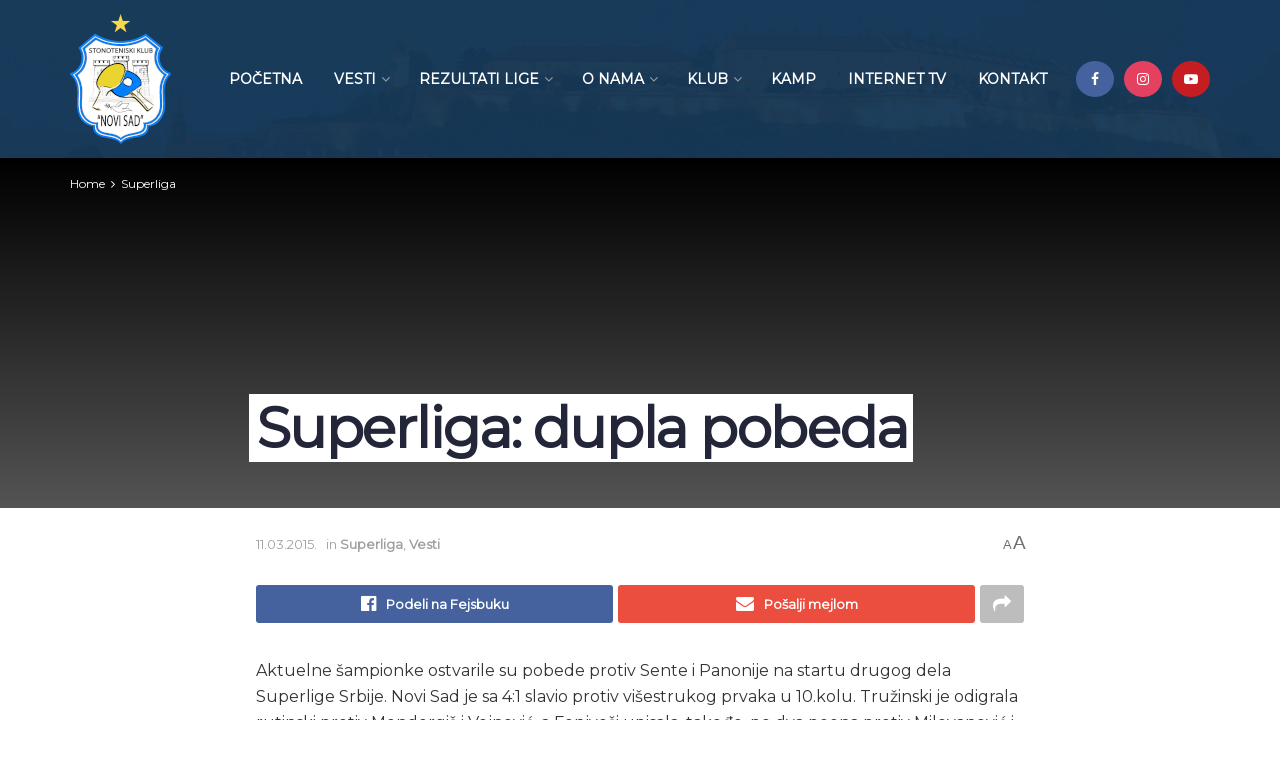

--- FILE ---
content_type: text/html; charset=UTF-8
request_url: https://stknovisad.org.rs/2015/03/11/superliga-dupla-pobeda/
body_size: 16847
content:
<!doctype html>
<!--[if lt IE 7]> <html class="no-js lt-ie9 lt-ie8 lt-ie7" lang="en-US"> <![endif]-->
<!--[if IE 7]>    <html class="no-js lt-ie9 lt-ie8" lang="en-US"> <![endif]-->
<!--[if IE 8]>    <html class="no-js lt-ie9" lang="en-US"> <![endif]-->
<!--[if IE 9]>    <html class="no-js lt-ie10" lang="en-US"> <![endif]-->
<!--[if gt IE 8]><!--> <html class="no-js" lang="en-US"> <!--<![endif]-->
<head>
    <meta http-equiv="Content-Type" content="text/html; charset=UTF-8" />
    <meta name='viewport' content='width=device-width, initial-scale=1, user-scalable=yes' />
    <link rel="profile" href="http://gmpg.org/xfn/11" />
    <link rel="pingback" href="https://stknovisad.org.rs/xmlrpc.php" />
    <title>Superliga: dupla pobeda &#8211; STK Novi Sad</title>
<meta name='robots' content='max-image-preview:large' />
	<style>img:is([sizes="auto" i], [sizes^="auto," i]) { contain-intrinsic-size: 3000px 1500px }</style>
	<meta property="og:type" content="article">
<meta property="og:title" content="Superliga: dupla pobeda">
<meta property="og:site_name" content="STK Novi Sad">
<meta property="og:description" content="Aktuelne šampionke ostvarile su pobede protiv Sente i Panonije na startu drugog dela Superlige Srbije. Novi Sad je sa 4:1">
<meta property="og:url" content="https://stknovisad.org.rs/2015/03/11/superliga-dupla-pobeda/">
<meta property="og:locale" content="en_US">
<meta property="article:published_time" content="2015-03-11T22:06:52+00:00">
<meta property="article:modified_time" content="2015-03-11T22:06:52+00:00">
<meta property="article:section" content="Superliga">
<meta name="twitter:card" content="summary_large_image">
<meta name="twitter:title" content="Superliga: dupla pobeda">
<meta name="twitter:description" content="Aktuelne šampionke ostvarile su pobede protiv Sente i Panonije na startu drugog dela Superlige Srbije. Novi Sad je sa 4:1">
<meta name="twitter:url" content="https://stknovisad.org.rs/2015/03/11/superliga-dupla-pobeda/">
<meta name="twitter:site" content="">
			<script type="text/javascript">
              var jnews_ajax_url = '/?ajax-request=jnews'
			</script>
			<link rel='dns-prefetch' href='//fonts.googleapis.com' />
<link rel="alternate" type="application/rss+xml" title="STK Novi Sad &raquo; Feed" href="https://stknovisad.org.rs/feed/" />
<link rel="alternate" type="application/rss+xml" title="STK Novi Sad &raquo; Comments Feed" href="https://stknovisad.org.rs/comments/feed/" />
<link rel="alternate" type="application/rss+xml" title="STK Novi Sad &raquo; Superliga: dupla pobeda Comments Feed" href="https://stknovisad.org.rs/2015/03/11/superliga-dupla-pobeda/feed/" />
<script type="text/javascript">
/* <![CDATA[ */
window._wpemojiSettings = {"baseUrl":"https:\/\/s.w.org\/images\/core\/emoji\/16.0.1\/72x72\/","ext":".png","svgUrl":"https:\/\/s.w.org\/images\/core\/emoji\/16.0.1\/svg\/","svgExt":".svg","source":{"concatemoji":"https:\/\/stknovisad.org.rs\/wp-includes\/js\/wp-emoji-release.min.js?ver=6.8.3"}};
/*! This file is auto-generated */
!function(s,n){var o,i,e;function c(e){try{var t={supportTests:e,timestamp:(new Date).valueOf()};sessionStorage.setItem(o,JSON.stringify(t))}catch(e){}}function p(e,t,n){e.clearRect(0,0,e.canvas.width,e.canvas.height),e.fillText(t,0,0);var t=new Uint32Array(e.getImageData(0,0,e.canvas.width,e.canvas.height).data),a=(e.clearRect(0,0,e.canvas.width,e.canvas.height),e.fillText(n,0,0),new Uint32Array(e.getImageData(0,0,e.canvas.width,e.canvas.height).data));return t.every(function(e,t){return e===a[t]})}function u(e,t){e.clearRect(0,0,e.canvas.width,e.canvas.height),e.fillText(t,0,0);for(var n=e.getImageData(16,16,1,1),a=0;a<n.data.length;a++)if(0!==n.data[a])return!1;return!0}function f(e,t,n,a){switch(t){case"flag":return n(e,"\ud83c\udff3\ufe0f\u200d\u26a7\ufe0f","\ud83c\udff3\ufe0f\u200b\u26a7\ufe0f")?!1:!n(e,"\ud83c\udde8\ud83c\uddf6","\ud83c\udde8\u200b\ud83c\uddf6")&&!n(e,"\ud83c\udff4\udb40\udc67\udb40\udc62\udb40\udc65\udb40\udc6e\udb40\udc67\udb40\udc7f","\ud83c\udff4\u200b\udb40\udc67\u200b\udb40\udc62\u200b\udb40\udc65\u200b\udb40\udc6e\u200b\udb40\udc67\u200b\udb40\udc7f");case"emoji":return!a(e,"\ud83e\udedf")}return!1}function g(e,t,n,a){var r="undefined"!=typeof WorkerGlobalScope&&self instanceof WorkerGlobalScope?new OffscreenCanvas(300,150):s.createElement("canvas"),o=r.getContext("2d",{willReadFrequently:!0}),i=(o.textBaseline="top",o.font="600 32px Arial",{});return e.forEach(function(e){i[e]=t(o,e,n,a)}),i}function t(e){var t=s.createElement("script");t.src=e,t.defer=!0,s.head.appendChild(t)}"undefined"!=typeof Promise&&(o="wpEmojiSettingsSupports",i=["flag","emoji"],n.supports={everything:!0,everythingExceptFlag:!0},e=new Promise(function(e){s.addEventListener("DOMContentLoaded",e,{once:!0})}),new Promise(function(t){var n=function(){try{var e=JSON.parse(sessionStorage.getItem(o));if("object"==typeof e&&"number"==typeof e.timestamp&&(new Date).valueOf()<e.timestamp+604800&&"object"==typeof e.supportTests)return e.supportTests}catch(e){}return null}();if(!n){if("undefined"!=typeof Worker&&"undefined"!=typeof OffscreenCanvas&&"undefined"!=typeof URL&&URL.createObjectURL&&"undefined"!=typeof Blob)try{var e="postMessage("+g.toString()+"("+[JSON.stringify(i),f.toString(),p.toString(),u.toString()].join(",")+"));",a=new Blob([e],{type:"text/javascript"}),r=new Worker(URL.createObjectURL(a),{name:"wpTestEmojiSupports"});return void(r.onmessage=function(e){c(n=e.data),r.terminate(),t(n)})}catch(e){}c(n=g(i,f,p,u))}t(n)}).then(function(e){for(var t in e)n.supports[t]=e[t],n.supports.everything=n.supports.everything&&n.supports[t],"flag"!==t&&(n.supports.everythingExceptFlag=n.supports.everythingExceptFlag&&n.supports[t]);n.supports.everythingExceptFlag=n.supports.everythingExceptFlag&&!n.supports.flag,n.DOMReady=!1,n.readyCallback=function(){n.DOMReady=!0}}).then(function(){return e}).then(function(){var e;n.supports.everything||(n.readyCallback(),(e=n.source||{}).concatemoji?t(e.concatemoji):e.wpemoji&&e.twemoji&&(t(e.twemoji),t(e.wpemoji)))}))}((window,document),window._wpemojiSettings);
/* ]]> */
</script>
<style id='wp-emoji-styles-inline-css' type='text/css'>

	img.wp-smiley, img.emoji {
		display: inline !important;
		border: none !important;
		box-shadow: none !important;
		height: 1em !important;
		width: 1em !important;
		margin: 0 0.07em !important;
		vertical-align: -0.1em !important;
		background: none !important;
		padding: 0 !important;
	}
</style>
<link rel='stylesheet' id='wp-block-library-css' href='https://stknovisad.org.rs/wp-includes/css/dist/block-library/style.min.css?ver=6.8.3' type='text/css' media='all' />
<style id='classic-theme-styles-inline-css' type='text/css'>
/*! This file is auto-generated */
.wp-block-button__link{color:#fff;background-color:#32373c;border-radius:9999px;box-shadow:none;text-decoration:none;padding:calc(.667em + 2px) calc(1.333em + 2px);font-size:1.125em}.wp-block-file__button{background:#32373c;color:#fff;text-decoration:none}
</style>
<style id='global-styles-inline-css' type='text/css'>
:root{--wp--preset--aspect-ratio--square: 1;--wp--preset--aspect-ratio--4-3: 4/3;--wp--preset--aspect-ratio--3-4: 3/4;--wp--preset--aspect-ratio--3-2: 3/2;--wp--preset--aspect-ratio--2-3: 2/3;--wp--preset--aspect-ratio--16-9: 16/9;--wp--preset--aspect-ratio--9-16: 9/16;--wp--preset--color--black: #000000;--wp--preset--color--cyan-bluish-gray: #abb8c3;--wp--preset--color--white: #ffffff;--wp--preset--color--pale-pink: #f78da7;--wp--preset--color--vivid-red: #cf2e2e;--wp--preset--color--luminous-vivid-orange: #ff6900;--wp--preset--color--luminous-vivid-amber: #fcb900;--wp--preset--color--light-green-cyan: #7bdcb5;--wp--preset--color--vivid-green-cyan: #00d084;--wp--preset--color--pale-cyan-blue: #8ed1fc;--wp--preset--color--vivid-cyan-blue: #0693e3;--wp--preset--color--vivid-purple: #9b51e0;--wp--preset--gradient--vivid-cyan-blue-to-vivid-purple: linear-gradient(135deg,rgba(6,147,227,1) 0%,rgb(155,81,224) 100%);--wp--preset--gradient--light-green-cyan-to-vivid-green-cyan: linear-gradient(135deg,rgb(122,220,180) 0%,rgb(0,208,130) 100%);--wp--preset--gradient--luminous-vivid-amber-to-luminous-vivid-orange: linear-gradient(135deg,rgba(252,185,0,1) 0%,rgba(255,105,0,1) 100%);--wp--preset--gradient--luminous-vivid-orange-to-vivid-red: linear-gradient(135deg,rgba(255,105,0,1) 0%,rgb(207,46,46) 100%);--wp--preset--gradient--very-light-gray-to-cyan-bluish-gray: linear-gradient(135deg,rgb(238,238,238) 0%,rgb(169,184,195) 100%);--wp--preset--gradient--cool-to-warm-spectrum: linear-gradient(135deg,rgb(74,234,220) 0%,rgb(151,120,209) 20%,rgb(207,42,186) 40%,rgb(238,44,130) 60%,rgb(251,105,98) 80%,rgb(254,248,76) 100%);--wp--preset--gradient--blush-light-purple: linear-gradient(135deg,rgb(255,206,236) 0%,rgb(152,150,240) 100%);--wp--preset--gradient--blush-bordeaux: linear-gradient(135deg,rgb(254,205,165) 0%,rgb(254,45,45) 50%,rgb(107,0,62) 100%);--wp--preset--gradient--luminous-dusk: linear-gradient(135deg,rgb(255,203,112) 0%,rgb(199,81,192) 50%,rgb(65,88,208) 100%);--wp--preset--gradient--pale-ocean: linear-gradient(135deg,rgb(255,245,203) 0%,rgb(182,227,212) 50%,rgb(51,167,181) 100%);--wp--preset--gradient--electric-grass: linear-gradient(135deg,rgb(202,248,128) 0%,rgb(113,206,126) 100%);--wp--preset--gradient--midnight: linear-gradient(135deg,rgb(2,3,129) 0%,rgb(40,116,252) 100%);--wp--preset--font-size--small: 13px;--wp--preset--font-size--medium: 20px;--wp--preset--font-size--large: 36px;--wp--preset--font-size--x-large: 42px;--wp--preset--spacing--20: 0.44rem;--wp--preset--spacing--30: 0.67rem;--wp--preset--spacing--40: 1rem;--wp--preset--spacing--50: 1.5rem;--wp--preset--spacing--60: 2.25rem;--wp--preset--spacing--70: 3.38rem;--wp--preset--spacing--80: 5.06rem;--wp--preset--shadow--natural: 6px 6px 9px rgba(0, 0, 0, 0.2);--wp--preset--shadow--deep: 12px 12px 50px rgba(0, 0, 0, 0.4);--wp--preset--shadow--sharp: 6px 6px 0px rgba(0, 0, 0, 0.2);--wp--preset--shadow--outlined: 6px 6px 0px -3px rgba(255, 255, 255, 1), 6px 6px rgba(0, 0, 0, 1);--wp--preset--shadow--crisp: 6px 6px 0px rgba(0, 0, 0, 1);}:where(.is-layout-flex){gap: 0.5em;}:where(.is-layout-grid){gap: 0.5em;}body .is-layout-flex{display: flex;}.is-layout-flex{flex-wrap: wrap;align-items: center;}.is-layout-flex > :is(*, div){margin: 0;}body .is-layout-grid{display: grid;}.is-layout-grid > :is(*, div){margin: 0;}:where(.wp-block-columns.is-layout-flex){gap: 2em;}:where(.wp-block-columns.is-layout-grid){gap: 2em;}:where(.wp-block-post-template.is-layout-flex){gap: 1.25em;}:where(.wp-block-post-template.is-layout-grid){gap: 1.25em;}.has-black-color{color: var(--wp--preset--color--black) !important;}.has-cyan-bluish-gray-color{color: var(--wp--preset--color--cyan-bluish-gray) !important;}.has-white-color{color: var(--wp--preset--color--white) !important;}.has-pale-pink-color{color: var(--wp--preset--color--pale-pink) !important;}.has-vivid-red-color{color: var(--wp--preset--color--vivid-red) !important;}.has-luminous-vivid-orange-color{color: var(--wp--preset--color--luminous-vivid-orange) !important;}.has-luminous-vivid-amber-color{color: var(--wp--preset--color--luminous-vivid-amber) !important;}.has-light-green-cyan-color{color: var(--wp--preset--color--light-green-cyan) !important;}.has-vivid-green-cyan-color{color: var(--wp--preset--color--vivid-green-cyan) !important;}.has-pale-cyan-blue-color{color: var(--wp--preset--color--pale-cyan-blue) !important;}.has-vivid-cyan-blue-color{color: var(--wp--preset--color--vivid-cyan-blue) !important;}.has-vivid-purple-color{color: var(--wp--preset--color--vivid-purple) !important;}.has-black-background-color{background-color: var(--wp--preset--color--black) !important;}.has-cyan-bluish-gray-background-color{background-color: var(--wp--preset--color--cyan-bluish-gray) !important;}.has-white-background-color{background-color: var(--wp--preset--color--white) !important;}.has-pale-pink-background-color{background-color: var(--wp--preset--color--pale-pink) !important;}.has-vivid-red-background-color{background-color: var(--wp--preset--color--vivid-red) !important;}.has-luminous-vivid-orange-background-color{background-color: var(--wp--preset--color--luminous-vivid-orange) !important;}.has-luminous-vivid-amber-background-color{background-color: var(--wp--preset--color--luminous-vivid-amber) !important;}.has-light-green-cyan-background-color{background-color: var(--wp--preset--color--light-green-cyan) !important;}.has-vivid-green-cyan-background-color{background-color: var(--wp--preset--color--vivid-green-cyan) !important;}.has-pale-cyan-blue-background-color{background-color: var(--wp--preset--color--pale-cyan-blue) !important;}.has-vivid-cyan-blue-background-color{background-color: var(--wp--preset--color--vivid-cyan-blue) !important;}.has-vivid-purple-background-color{background-color: var(--wp--preset--color--vivid-purple) !important;}.has-black-border-color{border-color: var(--wp--preset--color--black) !important;}.has-cyan-bluish-gray-border-color{border-color: var(--wp--preset--color--cyan-bluish-gray) !important;}.has-white-border-color{border-color: var(--wp--preset--color--white) !important;}.has-pale-pink-border-color{border-color: var(--wp--preset--color--pale-pink) !important;}.has-vivid-red-border-color{border-color: var(--wp--preset--color--vivid-red) !important;}.has-luminous-vivid-orange-border-color{border-color: var(--wp--preset--color--luminous-vivid-orange) !important;}.has-luminous-vivid-amber-border-color{border-color: var(--wp--preset--color--luminous-vivid-amber) !important;}.has-light-green-cyan-border-color{border-color: var(--wp--preset--color--light-green-cyan) !important;}.has-vivid-green-cyan-border-color{border-color: var(--wp--preset--color--vivid-green-cyan) !important;}.has-pale-cyan-blue-border-color{border-color: var(--wp--preset--color--pale-cyan-blue) !important;}.has-vivid-cyan-blue-border-color{border-color: var(--wp--preset--color--vivid-cyan-blue) !important;}.has-vivid-purple-border-color{border-color: var(--wp--preset--color--vivid-purple) !important;}.has-vivid-cyan-blue-to-vivid-purple-gradient-background{background: var(--wp--preset--gradient--vivid-cyan-blue-to-vivid-purple) !important;}.has-light-green-cyan-to-vivid-green-cyan-gradient-background{background: var(--wp--preset--gradient--light-green-cyan-to-vivid-green-cyan) !important;}.has-luminous-vivid-amber-to-luminous-vivid-orange-gradient-background{background: var(--wp--preset--gradient--luminous-vivid-amber-to-luminous-vivid-orange) !important;}.has-luminous-vivid-orange-to-vivid-red-gradient-background{background: var(--wp--preset--gradient--luminous-vivid-orange-to-vivid-red) !important;}.has-very-light-gray-to-cyan-bluish-gray-gradient-background{background: var(--wp--preset--gradient--very-light-gray-to-cyan-bluish-gray) !important;}.has-cool-to-warm-spectrum-gradient-background{background: var(--wp--preset--gradient--cool-to-warm-spectrum) !important;}.has-blush-light-purple-gradient-background{background: var(--wp--preset--gradient--blush-light-purple) !important;}.has-blush-bordeaux-gradient-background{background: var(--wp--preset--gradient--blush-bordeaux) !important;}.has-luminous-dusk-gradient-background{background: var(--wp--preset--gradient--luminous-dusk) !important;}.has-pale-ocean-gradient-background{background: var(--wp--preset--gradient--pale-ocean) !important;}.has-electric-grass-gradient-background{background: var(--wp--preset--gradient--electric-grass) !important;}.has-midnight-gradient-background{background: var(--wp--preset--gradient--midnight) !important;}.has-small-font-size{font-size: var(--wp--preset--font-size--small) !important;}.has-medium-font-size{font-size: var(--wp--preset--font-size--medium) !important;}.has-large-font-size{font-size: var(--wp--preset--font-size--large) !important;}.has-x-large-font-size{font-size: var(--wp--preset--font-size--x-large) !important;}
:where(.wp-block-post-template.is-layout-flex){gap: 1.25em;}:where(.wp-block-post-template.is-layout-grid){gap: 1.25em;}
:where(.wp-block-columns.is-layout-flex){gap: 2em;}:where(.wp-block-columns.is-layout-grid){gap: 2em;}
:root :where(.wp-block-pullquote){font-size: 1.5em;line-height: 1.6;}
</style>
<link rel='stylesheet' id='js_composer_front-css' href='https://stknovisad.org.rs/wp-content/plugins/js_composer/assets/css/js_composer.min.css?ver=6.4.2' type='text/css' media='all' />
<link rel='stylesheet' id='tablepress-default-css' href='https://stknovisad.org.rs/wp-content/plugins/tablepress/css/build/default.css?ver=3.2.5' type='text/css' media='all' />
<link rel='stylesheet' id='jeg_customizer_font-css' href='//fonts.googleapis.com/css?family=Montserrat%3Areguler&#038;display=swap&#038;ver=1.2.5' type='text/css' media='all' />
<link rel='stylesheet' id='mediaelement-css' href='https://stknovisad.org.rs/wp-includes/js/mediaelement/mediaelementplayer-legacy.min.css?ver=4.2.17' type='text/css' media='all' />
<link rel='stylesheet' id='wp-mediaelement-css' href='https://stknovisad.org.rs/wp-includes/js/mediaelement/wp-mediaelement.min.css?ver=6.8.3' type='text/css' media='all' />
<link rel='stylesheet' id='jnews-frontend-css' href='https://stknovisad.org.rs/wp-content/themes/jnews/assets/dist/frontend.min.css?ver=7.1.8' type='text/css' media='all' />
<link rel='stylesheet' id='jnews-style-css' href='https://stknovisad.org.rs/wp-content/themes/jnews/style.css?ver=7.1.8' type='text/css' media='all' />
<link rel='stylesheet' id='jnews-darkmode-css' href='https://stknovisad.org.rs/wp-content/themes/jnews/assets/css/darkmode.css?ver=7.1.8' type='text/css' media='all' />
<link rel='stylesheet' id='jnews-scheme-css' href='https://stknovisad.org.rs/wp-content/themes/jnews/data/import/sport/scheme.css?ver=7.1.8' type='text/css' media='all' />
<link rel='stylesheet' id='jnews-select-share-css' href='https://stknovisad.org.rs/wp-content/plugins/jnews-social-share/assets/css/plugin.css' type='text/css' media='all' />
<script type="text/javascript" src="https://stknovisad.org.rs/wp-includes/js/jquery/jquery.min.js?ver=3.7.1" id="jquery-core-js"></script>
<script type="text/javascript" src="https://stknovisad.org.rs/wp-includes/js/jquery/jquery-migrate.min.js?ver=3.4.1" id="jquery-migrate-js"></script>
<link rel="https://api.w.org/" href="https://stknovisad.org.rs/wp-json/" /><link rel="alternate" title="JSON" type="application/json" href="https://stknovisad.org.rs/wp-json/wp/v2/posts/705" /><link rel="EditURI" type="application/rsd+xml" title="RSD" href="https://stknovisad.org.rs/xmlrpc.php?rsd" />
<meta name="generator" content="WordPress 6.8.3" />
<link rel="canonical" href="https://stknovisad.org.rs/2015/03/11/superliga-dupla-pobeda/" />
<link rel='shortlink' href='https://stknovisad.org.rs/?p=705' />
<link rel="alternate" title="oEmbed (JSON)" type="application/json+oembed" href="https://stknovisad.org.rs/wp-json/oembed/1.0/embed?url=https%3A%2F%2Fstknovisad.org.rs%2F2015%2F03%2F11%2Fsuperliga-dupla-pobeda%2F" />
<link rel="alternate" title="oEmbed (XML)" type="text/xml+oembed" href="https://stknovisad.org.rs/wp-json/oembed/1.0/embed?url=https%3A%2F%2Fstknovisad.org.rs%2F2015%2F03%2F11%2Fsuperliga-dupla-pobeda%2F&#038;format=xml" />
<meta name="generator" content="Powered by WPBakery Page Builder - drag and drop page builder for WordPress."/>
<script type='application/ld+json'>{"@context":"http:\/\/schema.org","@type":"Organization","@id":"https:\/\/stknovisad.org.rs\/#organization","url":"https:\/\/stknovisad.org.rs\/","name":"","logo":{"@type":"ImageObject","url":""},"sameAs":["https:\/\/www.facebook.com\/stk.novisad\/","http:\/\/instagram.com\/stknovisad","https:\/\/www.youtube.com\/user\/stknovisad"]}</script>
<script type='application/ld+json'>{"@context":"http:\/\/schema.org","@type":"WebSite","@id":"https:\/\/stknovisad.org.rs\/#website","url":"https:\/\/stknovisad.org.rs\/","name":"","potentialAction":{"@type":"SearchAction","target":"https:\/\/stknovisad.org.rs\/?s={search_term_string}","query-input":"required name=search_term_string"}}</script>
<link rel="icon" href="https://stknovisad.org.rs/wp-content/uploads/2019/11/cropped-faviconstkns-32x32.png" sizes="32x32" />
<link rel="icon" href="https://stknovisad.org.rs/wp-content/uploads/2019/11/cropped-faviconstkns-192x192.png" sizes="192x192" />
<link rel="apple-touch-icon" href="https://stknovisad.org.rs/wp-content/uploads/2019/11/cropped-faviconstkns-180x180.png" />
<meta name="msapplication-TileImage" content="https://stknovisad.org.rs/wp-content/uploads/2019/11/cropped-faviconstkns-270x270.png" />
<style id="jeg_dynamic_css" type="text/css" data-type="jeg_custom-css">body,.newsfeed_carousel.owl-carousel .owl-nav div,.jeg_filter_button,.owl-carousel .owl-nav div,.jeg_readmore,.jeg_hero_style_7 .jeg_post_meta a,.widget_calendar thead th,.widget_calendar tfoot a,.jeg_socialcounter a,.entry-header .jeg_meta_like a,.entry-header .jeg_meta_comment a,.entry-content tbody tr:hover,.entry-content th,.jeg_splitpost_nav li:hover a,#breadcrumbs a,.jeg_author_socials a:hover,.jeg_footer_content a,.jeg_footer_bottom a,.jeg_cartcontent,.woocommerce .woocommerce-breadcrumb a { color : #3d4248; } a,.jeg_menu_style_5 > li > a:hover,.jeg_menu_style_5 > li.sfHover > a,.jeg_menu_style_5 > li.current-menu-item > a,.jeg_menu_style_5 > li.current-menu-ancestor > a,.jeg_navbar .jeg_menu:not(.jeg_main_menu) > li > a:hover,.jeg_midbar .jeg_menu:not(.jeg_main_menu) > li > a:hover,.jeg_side_tabs li.active,.jeg_block_heading_5 strong,.jeg_block_heading_6 strong,.jeg_block_heading_7 strong,.jeg_block_heading_8 strong,.jeg_subcat_list li a:hover,.jeg_subcat_list li button:hover,.jeg_pl_lg_7 .jeg_thumb .jeg_post_category a,.jeg_pl_xs_2:before,.jeg_pl_xs_4 .jeg_postblock_content:before,.jeg_postblock .jeg_post_title a:hover,.jeg_hero_style_6 .jeg_post_title a:hover,.jeg_sidefeed .jeg_pl_xs_3 .jeg_post_title a:hover,.widget_jnews_popular .jeg_post_title a:hover,.jeg_meta_author a,.widget_archive li a:hover,.widget_pages li a:hover,.widget_meta li a:hover,.widget_recent_entries li a:hover,.widget_rss li a:hover,.widget_rss cite,.widget_categories li a:hover,.widget_categories li.current-cat > a,#breadcrumbs a:hover,.jeg_share_count .counts,.commentlist .bypostauthor > .comment-body > .comment-author > .fn,span.required,.jeg_review_title,.bestprice .price,.authorlink a:hover,.jeg_vertical_playlist .jeg_video_playlist_play_icon,.jeg_vertical_playlist .jeg_video_playlist_item.active .jeg_video_playlist_thumbnail:before,.jeg_horizontal_playlist .jeg_video_playlist_play,.woocommerce li.product .pricegroup .button,.widget_display_forums li a:hover,.widget_display_topics li:before,.widget_display_replies li:before,.widget_display_views li:before,.bbp-breadcrumb a:hover,.jeg_mobile_menu li.sfHover > a,.jeg_mobile_menu li a:hover,.split-template-6 .pagenum { color : #0080ff; } .jeg_menu_style_1 > li > a:before,.jeg_menu_style_2 > li > a:before,.jeg_menu_style_3 > li > a:before,.jeg_side_toggle,.jeg_slide_caption .jeg_post_category a,.jeg_slider_type_1 .owl-nav .owl-next,.jeg_block_heading_1 .jeg_block_title span,.jeg_block_heading_2 .jeg_block_title span,.jeg_block_heading_3,.jeg_block_heading_4 .jeg_block_title span,.jeg_block_heading_6:after,.jeg_pl_lg_box .jeg_post_category a,.jeg_pl_md_box .jeg_post_category a,.jeg_readmore:hover,.jeg_thumb .jeg_post_category a,.jeg_block_loadmore a:hover, .jeg_postblock.alt .jeg_block_loadmore a:hover,.jeg_block_loadmore a.active,.jeg_postblock_carousel_2 .jeg_post_category a,.jeg_heroblock .jeg_post_category a,.jeg_pagenav_1 .page_number.active,.jeg_pagenav_1 .page_number.active:hover,input[type="submit"],.btn,.button,.widget_tag_cloud a:hover,.popularpost_item:hover .jeg_post_title a:before,.jeg_splitpost_4 .page_nav,.jeg_splitpost_5 .page_nav,.jeg_post_via a:hover,.jeg_post_source a:hover,.jeg_post_tags a:hover,.comment-reply-title small a:before,.comment-reply-title small a:after,.jeg_storelist .productlink,.authorlink li.active a:before,.jeg_footer.dark .socials_widget:not(.nobg) a:hover .fa,.jeg_breakingnews_title,.jeg_overlay_slider_bottom.owl-carousel .owl-nav div,.jeg_overlay_slider_bottom.owl-carousel .owl-nav div:hover,.jeg_vertical_playlist .jeg_video_playlist_current,.woocommerce span.onsale,.woocommerce #respond input#submit:hover,.woocommerce a.button:hover,.woocommerce button.button:hover,.woocommerce input.button:hover,.woocommerce #respond input#submit.alt,.woocommerce a.button.alt,.woocommerce button.button.alt,.woocommerce input.button.alt,.jeg_popup_post .caption,.jeg_footer.dark input[type="submit"],.jeg_footer.dark .btn,.jeg_footer.dark .button,.footer_widget.widget_tag_cloud a:hover, .jeg_inner_content .content-inner .jeg_post_category a:hover, #buddypress .standard-form button, #buddypress a.button, #buddypress input[type="submit"], #buddypress input[type="button"], #buddypress input[type="reset"], #buddypress ul.button-nav li a, #buddypress .generic-button a, #buddypress .generic-button button, #buddypress .comment-reply-link, #buddypress a.bp-title-button, #buddypress.buddypress-wrap .members-list li .user-update .activity-read-more a, div#buddypress .standard-form button:hover,div#buddypress a.button:hover,div#buddypress input[type="submit"]:hover,div#buddypress input[type="button"]:hover,div#buddypress input[type="reset"]:hover,div#buddypress ul.button-nav li a:hover,div#buddypress .generic-button a:hover,div#buddypress .generic-button button:hover,div#buddypress .comment-reply-link:hover,div#buddypress a.bp-title-button:hover,div#buddypress.buddypress-wrap .members-list li .user-update .activity-read-more a:hover, #buddypress #item-nav .item-list-tabs ul li a:before, .jeg_inner_content .jeg_meta_container .follow-wrapper a { background-color : #0080ff; } .jeg_block_heading_7 .jeg_block_title span, .jeg_readmore:hover, .jeg_block_loadmore a:hover, .jeg_block_loadmore a.active, .jeg_pagenav_1 .page_number.active, .jeg_pagenav_1 .page_number.active:hover, .jeg_pagenav_3 .page_number:hover, .jeg_prevnext_post a:hover h3, .jeg_overlay_slider .jeg_post_category, .jeg_sidefeed .jeg_post.active, .jeg_vertical_playlist.jeg_vertical_playlist .jeg_video_playlist_item.active .jeg_video_playlist_thumbnail img, .jeg_horizontal_playlist .jeg_video_playlist_item.active { border-color : #0080ff; } .jeg_tabpost_nav li.active, .woocommerce div.product .woocommerce-tabs ul.tabs li.active { border-bottom-color : #0080ff; } .jeg_post_meta .fa, .entry-header .jeg_post_meta .fa, .jeg_review_stars, .jeg_price_review_list { color : #a9a9a9; } .jeg_share_button.share-float.share-monocrhome a { background-color : #a9a9a9; } h1,h2,h3,h4,h5,h6,.jeg_post_title a,.entry-header .jeg_post_title,.jeg_hero_style_7 .jeg_post_title a,.jeg_block_title,.jeg_splitpost_bar .current_title,.jeg_video_playlist_title,.gallery-caption,.jeg_push_notification_button>a.button { color : #222638; } .split-template-9 .pagenum, .split-template-10 .pagenum, .split-template-11 .pagenum, .split-template-12 .pagenum, .split-template-13 .pagenum, .split-template-15 .pagenum, .split-template-18 .pagenum, .split-template-20 .pagenum, .split-template-19 .current_title span, .split-template-20 .current_title span { background-color : #222638; } .jeg_topbar .jeg_nav_row, .jeg_topbar .jeg_search_no_expand .jeg_search_input { line-height : 32px; } .jeg_topbar .jeg_nav_row, .jeg_topbar .jeg_nav_icon { height : 32px; } .jeg_topbar, .jeg_topbar.dark, .jeg_topbar.custom { background : #0080ff; } .jeg_topbar, .jeg_topbar.dark { border-color : rgba(255,255,255,0); color : #f5f5f5; border-top-width : 0px; border-top-color : #16cc9b; } .jeg_topbar .jeg_nav_item, .jeg_topbar.dark .jeg_nav_item { border-color : rgba(255,255,255,0); } .jeg_midbar { height : 158px; background-image : url("https://stknovisad.org.rs/wp-content/uploads/2019/10/stkns-head-2.jpg"); background-attachment : scroll; background-size : cover; } .jeg_midbar, .jeg_midbar.dark { background-color : #143655; border-bottom-width : 0px; } .jeg_header .jeg_bottombar.jeg_navbar,.jeg_bottombar .jeg_nav_icon { height : 60px; } .jeg_header .jeg_bottombar.jeg_navbar, .jeg_header .jeg_bottombar .jeg_main_menu:not(.jeg_menu_style_1) > li > a, .jeg_header .jeg_bottombar .jeg_menu_style_1 > li, .jeg_header .jeg_bottombar .jeg_menu:not(.jeg_main_menu) > li > a { line-height : 60px; } .jeg_header .jeg_bottombar.jeg_navbar_wrapper:not(.jeg_navbar_boxed), .jeg_header .jeg_bottombar.jeg_navbar_boxed .jeg_nav_row { background : #0080ff; } .jeg_header .jeg_bottombar, .jeg_header .jeg_bottombar.jeg_navbar_dark, .jeg_bottombar.jeg_navbar_boxed .jeg_nav_row, .jeg_bottombar.jeg_navbar_dark.jeg_navbar_boxed .jeg_nav_row { border-top-width : 1px; border-bottom-width : 0px; } .jeg_stickybar.jeg_navbar,.jeg_navbar .jeg_nav_icon { height : 51px; } .jeg_stickybar.jeg_navbar, .jeg_stickybar .jeg_main_menu:not(.jeg_menu_style_1) > li > a, .jeg_stickybar .jeg_menu_style_1 > li, .jeg_stickybar .jeg_menu:not(.jeg_main_menu) > li > a { line-height : 51px; } .jeg_header_sticky .jeg_navbar_wrapper:not(.jeg_navbar_boxed), .jeg_header_sticky .jeg_navbar_boxed .jeg_nav_row { background : #143655; } .jeg_stickybar, .jeg_stickybar.dark { border-bottom-width : 0px; } .jeg_mobile_midbar, .jeg_mobile_midbar.dark { background : #122737; } .jeg_header .socials_widget > a > i.fa:before { color : #ffffff; } .jeg_header .jeg_search_wrapper.search_icon .jeg_search_toggle { color : #ffffff; } .jeg_header .jeg_search_wrapper.jeg_search_popup_expand .jeg_search_form, .jeg_header .jeg_search_popup_expand .jeg_search_result, .jeg_header .jeg_search_popup_expand .jeg_search_result .search-noresult, .jeg_header .jeg_search_popup_expand .jeg_search_result .search-all-button { border-color : rgba(61,66,72,0); } .jeg_header .jeg_search_expanded .jeg_search_popup_expand .jeg_search_form:after { border-bottom-color : rgba(61,66,72,0); } .jeg_header .jeg_search_wrapper.jeg_search_popup_expand .jeg_search_form .jeg_search_input { background : rgba(177,177,177,0.1); border-color : rgba(177,177,177,0.3); } .jeg_header .jeg_search_no_expand .jeg_search_form .jeg_search_input::-webkit-input-placeholder { color : #f5f5f5; } .jeg_header .jeg_search_no_expand .jeg_search_form .jeg_search_input:-moz-placeholder { color : #f5f5f5; } .jeg_header .jeg_search_no_expand .jeg_search_form .jeg_search_input::-moz-placeholder { color : #f5f5f5; } .jeg_header .jeg_search_no_expand .jeg_search_form .jeg_search_input:-ms-input-placeholder { color : #f5f5f5; } .jeg_header .jeg_menu.jeg_main_menu > li > a { color : #ffffff; } .jeg_menu_style_1 > li > a:before, .jeg_menu_style_2 > li > a:before, .jeg_menu_style_3 > li > a:before { background : #ffd400; } .jeg_navbar_wrapper .sf-arrows .sf-with-ul:after { color : #ffd400; } .jeg_footer_content,.jeg_footer.dark .jeg_footer_content { background-color : #122737; } .jeg_footer .jeg_footer_heading h3,.jeg_footer.dark .jeg_footer_heading h3,.jeg_footer .widget h2,.jeg_footer .footer_dark .widget h2 { color : #ffc600; } .jeg_footer .jeg_footer_content a, .jeg_footer.dark .jeg_footer_content a { color : #f5f5f5; } .jeg_footer .jeg_footer_content a:hover,.jeg_footer.dark .jeg_footer_content a:hover { color : #ffffff; } .jeg_read_progress_wrapper .jeg_progress_container .progress-bar { background-color : #0080ff; } body,input,textarea,select,.chosen-container-single .chosen-single,.btn,.button { font-family: Montserrat,Helvetica,Arial,sans-serif; } .jeg_post_title, .entry-header .jeg_post_title, .jeg_single_tpl_2 .entry-header .jeg_post_title, .jeg_single_tpl_3 .entry-header .jeg_post_title, .jeg_single_tpl_6 .entry-header .jeg_post_title { font-family: Montserrat,Helvetica,Arial,sans-serif; } .jeg_post_excerpt p, .content-inner p { font-family: Montserrat,Helvetica,Arial,sans-serif; } .jeg_thumb .jeg_post_category a,.jeg_pl_lg_box .jeg_post_category a,.jeg_pl_md_box .jeg_post_category a,.jeg_postblock_carousel_2 .jeg_post_category a,.jeg_heroblock .jeg_post_category a,.jeg_slide_caption .jeg_post_category a { background-color : #ffc600; color : #3d4248; } .jeg_overlay_slider .jeg_post_category,.jeg_thumb .jeg_post_category a,.jeg_pl_lg_box .jeg_post_category a,.jeg_pl_md_box .jeg_post_category a,.jeg_postblock_carousel_2 .jeg_post_category a,.jeg_heroblock .jeg_post_category a,.jeg_slide_caption .jeg_post_category a { border-color : #ffc600; } </style><style type="text/css">
					.no_thumbnail .jeg_thumb,
					.thumbnail-container.no_thumbnail {
					    display: none !important;
					}
					.jeg_search_result .jeg_pl_xs_3.no_thumbnail .jeg_postblock_content,
					.jeg_sidefeed .jeg_pl_xs_3.no_thumbnail .jeg_postblock_content,
					.jeg_pl_sm.no_thumbnail .jeg_postblock_content {
					    margin-left: 0;
					}
					.jeg_postblock_11 .no_thumbnail .jeg_postblock_content,
					.jeg_postblock_12 .no_thumbnail .jeg_postblock_content,
					.jeg_postblock_12.jeg_col_3o3 .no_thumbnail .jeg_postblock_content  {
					    margin-top: 0;
					}
					.jeg_postblock_15 .jeg_pl_md_box.no_thumbnail .jeg_postblock_content,
					.jeg_postblock_19 .jeg_pl_md_box.no_thumbnail .jeg_postblock_content,
					.jeg_postblock_24 .jeg_pl_md_box.no_thumbnail .jeg_postblock_content,
					.jeg_sidefeed .jeg_pl_md_box .jeg_postblock_content {
					    position: relative;
					}
					.jeg_postblock_carousel_2 .no_thumbnail .jeg_post_title a,
					.jeg_postblock_carousel_2 .no_thumbnail .jeg_post_title a:hover,
					.jeg_postblock_carousel_2 .no_thumbnail .jeg_post_meta .fa {
					    color: #212121 !important;
					} 
				</style>		<style type="text/css" id="wp-custom-css">
			div.animacija {
    transition: transform .3s;
}

div.animacija:hover {
    -ms-transform: scale(1.3); /* IE 9 */
    -webkit-transform: scale(1.3); /* Safari 3-8 */
    transform: scale(1.3); 
}

.jeg_slide_caption .jeg_post_meta span {
    display: none;
    margin-right: 6px;
}

div.animator {
    transition: transform .4s;
}

div.animator:hover {
    -ms-transform: scale(1.1); /* IE 9 */
    -webkit-transform: scale(1.1); /* Safari 3-8 */
    transform: scale(1.1); 
}

.jeg_meta_like a {
    display: none;
}		</style>
		<noscript><style> .wpb_animate_when_almost_visible { opacity: 1; }</style></noscript></head>
<body class="wp-singular post-template-default single single-post postid-705 single-format-standard wp-embed-responsive wp-theme-jnews jeg_toggle_dark jeg_single_tpl_6 jeg_single_fullwidth jeg_single_narrow jnews jsc_normal wpb-js-composer js-comp-ver-6.4.2 vc_responsive">

    
    
    <div class="jeg_ad jeg_ad_top jnews_header_top_ads">
        <div class='ads-wrapper  '></div>    </div>

    <!-- The Main Wrapper
    ============================================= -->
    <div class="jeg_viewport">

        
        <div class="jeg_header_wrapper">
            <div class="jeg_header_instagram_wrapper">
    </div>

<!-- HEADER -->
<div class="jeg_header normal">
    <div class="jeg_midbar jeg_container normal">
    <div class="container">
        <div class="jeg_nav_row">
            
                <div class="jeg_nav_col jeg_nav_left jeg_nav_normal">
                    <div class="item_wrap jeg_nav_alignleft">
                        <div class="jeg_nav_item jeg_logo jeg_desktop_logo">
			<div class="site-title">
	    	<a href="https://stknovisad.org.rs/" style="padding: 0px 0px 0px 0px;">
	    	    <img class='jeg_logo_img' src="https://stknovisad.org.rs/wp-content/uploads/2025/05/logo-stkns-novi.png"  alt="STK Novi Sad"data-light-src="https://stknovisad.org.rs/wp-content/uploads/2025/05/logo-stkns-novi.png" data-light-srcset="https://stknovisad.org.rs/wp-content/uploads/2025/05/logo-stkns-novi.png 1x,  2x" data-dark-src="" data-dark-srcset=" 1x,  2x">	    	</a>
	    </div>
	</div>                    </div>
                </div>

                
                <div class="jeg_nav_col jeg_nav_center jeg_nav_grow">
                    <div class="item_wrap jeg_nav_aligncenter">
                        <div class="jeg_main_menu_wrapper">
<div class="jeg_nav_item jeg_mainmenu_wrap"><ul class="jeg_menu jeg_main_menu jeg_menu_style_2" data-animation="animate"><li id="menu-item-3434" class="menu-item menu-item-type-post_type menu-item-object-page menu-item-home menu-item-3434 bgnav" data-item-row="default" ><a href="https://stknovisad.org.rs/">Početna</a></li>
<li id="menu-item-3439" class="menu-item menu-item-type-custom menu-item-object-custom menu-item-has-children menu-item-3439 bgnav" data-item-row="default" ><a href="#">Vesti</a>
<ul class="sub-menu">
	<li id="menu-item-3440" class="menu-item menu-item-type-taxonomy menu-item-object-category current-post-ancestor current-menu-parent current-post-parent menu-item-3440 bgnav" data-item-row="default" ><a href="https://stknovisad.org.rs/category/superliga/">Superliga</a></li>
	<li id="menu-item-3444" class="menu-item menu-item-type-taxonomy menu-item-object-category menu-item-3444 bgnav" data-item-row="default" ><a href="https://stknovisad.org.rs/category/evropa/">Evropa</a></li>
	<li id="menu-item-3443" class="menu-item menu-item-type-taxonomy menu-item-object-category menu-item-3443 bgnav" data-item-row="default" ><a href="https://stknovisad.org.rs/category/turniri/">Turniri</a></li>
	<li id="menu-item-3441" class="menu-item menu-item-type-taxonomy menu-item-object-category menu-item-3441 bgnav" data-item-row="default" ><a href="https://stknovisad.org.rs/category/mladje-kategorije/">Mlađe kategorije</a></li>
	<li id="menu-item-3445" class="menu-item menu-item-type-taxonomy menu-item-object-category menu-item-3445 bgnav" data-item-row="default" ><a href="https://stknovisad.org.rs/category/klub/">Klub</a></li>
	<li id="menu-item-3442" class="menu-item menu-item-type-taxonomy menu-item-object-category menu-item-3442 bgnav" data-item-row="default" ><a href="https://stknovisad.org.rs/category/mediji/">Mediji</a></li>
</ul>
</li>
<li id="menu-item-3455" class="menu-item menu-item-type-custom menu-item-object-custom menu-item-has-children menu-item-3455 bgnav" data-item-row="default" ><a href="#">Rezultati lige</a>
<ul class="sub-menu">
	<li id="menu-item-5386" class="menu-item menu-item-type-custom menu-item-object-custom menu-item-has-children menu-item-5386 bgnav" data-item-row="default" ><a href="#">Superliga &#8211; žene</a>
	<ul class="sub-menu">
		<li id="menu-item-5385" class="menu-item menu-item-type-post_type menu-item-object-page menu-item-5385 bgnav" data-item-row="default" ><a href="https://stknovisad.org.rs/superliga-zene-sezona-2023-24/">Sezona 2023/24</a></li>
		<li id="menu-item-5455" class="menu-item menu-item-type-post_type menu-item-object-page menu-item-5455 bgnav" data-item-row="default" ><a href="https://stknovisad.org.rs/arhiva-superliga-zene/">Arhiva</a></li>
	</ul>
</li>
	<li id="menu-item-5387" class="menu-item menu-item-type-custom menu-item-object-custom menu-item-has-children menu-item-5387 bgnav" data-item-row="default" ><a href="#">Egyseg &#8211; muškarci</a>
	<ul class="sub-menu">
		<li id="menu-item-5439" class="menu-item menu-item-type-post_type menu-item-object-page menu-item-5439 bgnav" data-item-row="default" ><a href="https://stknovisad.org.rs/egyseg-muskarci-ii-liga-sever-sezona-2023-24/">Sezona 2023/24</a></li>
		<li id="menu-item-5460" class="menu-item menu-item-type-post_type menu-item-object-page menu-item-5460 bgnav" data-item-row="default" ><a href="https://stknovisad.org.rs/arhiva-egyseg-muskarci-ii-liga-sever/">Arhiva</a></li>
	</ul>
</li>
	<li id="menu-item-5566" class="menu-item menu-item-type-custom menu-item-object-custom menu-item-has-children menu-item-5566 bgnav" data-item-row="default" ><a href="#">Egyseg 2 &#8211; muškarci</a>
	<ul class="sub-menu">
		<li id="menu-item-5565" class="menu-item menu-item-type-post_type menu-item-object-page menu-item-5565 bgnav" data-item-row="default" ><a href="https://stknovisad.org.rs/egyseg-2-muskarci-juznobacka-liga-sezona-2023-24/">Sezona 2023/24</a></li>
	</ul>
</li>
	<li id="menu-item-5388" class="menu-item menu-item-type-custom menu-item-object-custom menu-item-has-children menu-item-5388 bgnav" data-item-row="default" ><a href="#">Novi Sad &#8211; muškarci</a>
	<ul class="sub-menu">
		<li id="menu-item-5416" class="menu-item menu-item-type-post_type menu-item-object-page menu-item-5416 bgnav" data-item-row="default" ><a href="https://stknovisad.org.rs/novi-sad-muskarci-vojvodanska-a-liga-sezona-2023-24/">Sezona 2023/24</a></li>
		<li id="menu-item-5465" class="menu-item menu-item-type-post_type menu-item-object-page menu-item-5465 bgnav" data-item-row="default" ><a href="https://stknovisad.org.rs/arhiva-novi-sad-muskarci/">Arhiva</a></li>
	</ul>
</li>
	<li id="menu-item-5569" class="menu-item menu-item-type-custom menu-item-object-custom menu-item-has-children menu-item-5569 bgnav" data-item-row="default" ><a href="#">Vojvodina 2011 &#8211; žene</a>
	<ul class="sub-menu">
		<li id="menu-item-5570" class="menu-item menu-item-type-post_type menu-item-object-page menu-item-5570 bgnav" data-item-row="default" ><a href="https://stknovisad.org.rs/vojvodina-2011-zene-ii-liga-sever-sezona-2023-24/">Sezona 2023/24</a></li>
	</ul>
</li>
</ul>
</li>
<li id="menu-item-3435" class="menu-item menu-item-type-custom menu-item-object-custom menu-item-has-children menu-item-3435 bgnav" data-item-row="default" ><a href="#">O nama</a>
<ul class="sub-menu">
	<li id="menu-item-5075" class="menu-item menu-item-type-custom menu-item-object-custom menu-item-has-children menu-item-5075 bgnav" data-item-row="default" ><a href="#">Istorijat</a>
	<ul class="sub-menu">
		<li id="menu-item-4599" class="menu-item menu-item-type-post_type menu-item-object-page menu-item-4599 bgnav" data-item-row="default" ><a href="https://stknovisad.org.rs/istorijat/">Ukratko</a></li>
		<li id="menu-item-4929" class="menu-item menu-item-type-post_type menu-item-object-page menu-item-4929 bgnav" data-item-row="default" ><a href="https://stknovisad.org.rs/istorijat-2022/">2022</a></li>
		<li id="menu-item-4921" class="menu-item menu-item-type-post_type menu-item-object-page menu-item-4921 bgnav" data-item-row="default" ><a href="https://stknovisad.org.rs/istorijat-2021/">2021</a></li>
		<li id="menu-item-4922" class="menu-item menu-item-type-post_type menu-item-object-page menu-item-4922 bgnav" data-item-row="default" ><a href="https://stknovisad.org.rs/istorijat-2020/">2020</a></li>
		<li id="menu-item-4923" class="menu-item menu-item-type-post_type menu-item-object-page menu-item-4923 bgnav" data-item-row="default" ><a href="https://stknovisad.org.rs/istorijat-2019/">2019</a></li>
		<li id="menu-item-4930" class="menu-item menu-item-type-post_type menu-item-object-page menu-item-4930 bgnav" data-item-row="default" ><a href="https://stknovisad.org.rs/istorijat-2014-2018/">2014 – 2018</a></li>
		<li id="menu-item-4931" class="menu-item menu-item-type-post_type menu-item-object-page menu-item-4931 bgnav" data-item-row="default" ><a href="https://stknovisad.org.rs/istorijat-2013/">2013</a></li>
		<li id="menu-item-4932" class="menu-item menu-item-type-post_type menu-item-object-page menu-item-4932 bgnav" data-item-row="default" ><a href="https://stknovisad.org.rs/istorijat-2012/">2012</a></li>
		<li id="menu-item-5028" class="menu-item menu-item-type-post_type menu-item-object-page menu-item-5028 bgnav" data-item-row="default" ><a href="https://stknovisad.org.rs/istorijat-2008-2011/">2008 – 2011</a></li>
		<li id="menu-item-5027" class="menu-item menu-item-type-post_type menu-item-object-page menu-item-5027 bgnav" data-item-row="default" ><a href="https://stknovisad.org.rs/istorijat-2002-2007/">2002 – 2007</a></li>
		<li id="menu-item-5026" class="menu-item menu-item-type-post_type menu-item-object-page menu-item-5026 bgnav" data-item-row="default" ><a href="https://stknovisad.org.rs/istorijat-1996-2001/">1996 – 2001</a></li>
		<li id="menu-item-5025" class="menu-item menu-item-type-post_type menu-item-object-page menu-item-5025 bgnav" data-item-row="default" ><a href="https://stknovisad.org.rs/istorijat-1962-1969/">1962 – 1969</a></li>
	</ul>
</li>
	<li id="menu-item-3437" class="menu-item menu-item-type-post_type menu-item-object-page menu-item-3437 bgnav" data-item-row="default" ><a href="https://stknovisad.org.rs/o-nama/vizija/">Vizija</a></li>
	<li id="menu-item-3438" class="menu-item menu-item-type-post_type menu-item-object-page menu-item-3438 bgnav" data-item-row="default" ><a href="https://stknovisad.org.rs/o-nama/pravni-akti/">Pravni akti</a></li>
</ul>
</li>
<li id="menu-item-3446" class="menu-item menu-item-type-custom menu-item-object-custom menu-item-has-children menu-item-3446 bgnav" data-item-row="default" ><a href="#">Klub</a>
<ul class="sub-menu">
	<li id="menu-item-3447" class="menu-item menu-item-type-post_type menu-item-object-page menu-item-3447 bgnav" data-item-row="default" ><a href="https://stknovisad.org.rs/klub/uprava/">Rukovodstvo</a></li>
	<li id="menu-item-3448" class="menu-item menu-item-type-post_type menu-item-object-page menu-item-3448 bgnav" data-item-row="default" ><a href="https://stknovisad.org.rs/klub/strucni-stab/">Stručni štab</a></li>
	<li id="menu-item-3452" class="menu-item menu-item-type-post_type menu-item-object-page menu-item-3452 bgnav" data-item-row="default" ><a href="https://stknovisad.org.rs/klub/omladinska-skola/">Omladinska škola</a></li>
	<li id="menu-item-3454" class="menu-item menu-item-type-post_type menu-item-object-page menu-item-3454 bgnav" data-item-row="default" ><a href="https://stknovisad.org.rs/klub/rekreacija/">Rekreacija</a></li>
</ul>
</li>
<li id="menu-item-4255" class="menu-item menu-item-type-custom menu-item-object-custom menu-item-4255 bgnav" data-item-row="default" ><a target="_blank" href="https://gewokamp.rs/">Kamp</a></li>
<li id="menu-item-4600" class="menu-item menu-item-type-post_type menu-item-object-page menu-item-4600 bgnav" data-item-row="default" ><a href="https://stknovisad.org.rs/internet-tv/">Internet TV</a></li>
<li id="menu-item-3464" class="menu-item menu-item-type-post_type menu-item-object-page menu-item-3464 bgnav" data-item-row="default" ><a href="https://stknovisad.org.rs/kontakt/">Kontakt</a></li>
</ul></div></div>
                    </div>
                </div>

                
                <div class="jeg_nav_col jeg_nav_right jeg_nav_normal">
                    <div class="item_wrap jeg_nav_aligncenter">
                        			<div
				class="jeg_nav_item socials_widget jeg_social_icon_block circle">
				<a href="https://www.facebook.com/stk.novisad/" target='_blank' class="jeg_facebook"><i class="fa fa-facebook"></i> </a><a href="http://instagram.com/stknovisad" target='_blank' class="jeg_instagram"><i class="fa fa-instagram"></i> </a><a href="https://www.youtube.com/user/stknovisad" target='_blank' class="jeg_youtube"><i class="fa fa-youtube-play"></i> </a>			</div>
			                    </div>
                </div>

                        </div>
    </div>
</div></div><!-- /.jeg_header -->        </div>

        <div class="jeg_header_sticky">
            <div class="sticky_blankspace"></div>
<div class="jeg_header normal">
    <div class="jeg_container">
        <div data-mode="fixed" class="jeg_stickybar jeg_navbar jeg_navbar_wrapper  jeg_navbar_fitwidth jeg_navbar_normal">
            <div class="container">
    <div class="jeg_nav_row">
        
            <div class="jeg_nav_col jeg_nav_left jeg_nav_grow">
                <div class="item_wrap jeg_nav_alignleft">
                    <div class="jeg_main_menu_wrapper">
<div class="jeg_nav_item jeg_mainmenu_wrap"><ul class="jeg_menu jeg_main_menu jeg_menu_style_2" data-animation="animate"><li class="menu-item menu-item-type-post_type menu-item-object-page menu-item-home menu-item-3434 bgnav" data-item-row="default" ><a href="https://stknovisad.org.rs/">Početna</a></li>
<li class="menu-item menu-item-type-custom menu-item-object-custom menu-item-has-children menu-item-3439 bgnav" data-item-row="default" ><a href="#">Vesti</a>
<ul class="sub-menu">
	<li class="menu-item menu-item-type-taxonomy menu-item-object-category current-post-ancestor current-menu-parent current-post-parent menu-item-3440 bgnav" data-item-row="default" ><a href="https://stknovisad.org.rs/category/superliga/">Superliga</a></li>
	<li class="menu-item menu-item-type-taxonomy menu-item-object-category menu-item-3444 bgnav" data-item-row="default" ><a href="https://stknovisad.org.rs/category/evropa/">Evropa</a></li>
	<li class="menu-item menu-item-type-taxonomy menu-item-object-category menu-item-3443 bgnav" data-item-row="default" ><a href="https://stknovisad.org.rs/category/turniri/">Turniri</a></li>
	<li class="menu-item menu-item-type-taxonomy menu-item-object-category menu-item-3441 bgnav" data-item-row="default" ><a href="https://stknovisad.org.rs/category/mladje-kategorije/">Mlađe kategorije</a></li>
	<li class="menu-item menu-item-type-taxonomy menu-item-object-category menu-item-3445 bgnav" data-item-row="default" ><a href="https://stknovisad.org.rs/category/klub/">Klub</a></li>
	<li class="menu-item menu-item-type-taxonomy menu-item-object-category menu-item-3442 bgnav" data-item-row="default" ><a href="https://stknovisad.org.rs/category/mediji/">Mediji</a></li>
</ul>
</li>
<li class="menu-item menu-item-type-custom menu-item-object-custom menu-item-has-children menu-item-3455 bgnav" data-item-row="default" ><a href="#">Rezultati lige</a>
<ul class="sub-menu">
	<li class="menu-item menu-item-type-custom menu-item-object-custom menu-item-has-children menu-item-5386 bgnav" data-item-row="default" ><a href="#">Superliga &#8211; žene</a>
	<ul class="sub-menu">
		<li class="menu-item menu-item-type-post_type menu-item-object-page menu-item-5385 bgnav" data-item-row="default" ><a href="https://stknovisad.org.rs/superliga-zene-sezona-2023-24/">Sezona 2023/24</a></li>
		<li class="menu-item menu-item-type-post_type menu-item-object-page menu-item-5455 bgnav" data-item-row="default" ><a href="https://stknovisad.org.rs/arhiva-superliga-zene/">Arhiva</a></li>
	</ul>
</li>
	<li class="menu-item menu-item-type-custom menu-item-object-custom menu-item-has-children menu-item-5387 bgnav" data-item-row="default" ><a href="#">Egyseg &#8211; muškarci</a>
	<ul class="sub-menu">
		<li class="menu-item menu-item-type-post_type menu-item-object-page menu-item-5439 bgnav" data-item-row="default" ><a href="https://stknovisad.org.rs/egyseg-muskarci-ii-liga-sever-sezona-2023-24/">Sezona 2023/24</a></li>
		<li class="menu-item menu-item-type-post_type menu-item-object-page menu-item-5460 bgnav" data-item-row="default" ><a href="https://stknovisad.org.rs/arhiva-egyseg-muskarci-ii-liga-sever/">Arhiva</a></li>
	</ul>
</li>
	<li class="menu-item menu-item-type-custom menu-item-object-custom menu-item-has-children menu-item-5566 bgnav" data-item-row="default" ><a href="#">Egyseg 2 &#8211; muškarci</a>
	<ul class="sub-menu">
		<li class="menu-item menu-item-type-post_type menu-item-object-page menu-item-5565 bgnav" data-item-row="default" ><a href="https://stknovisad.org.rs/egyseg-2-muskarci-juznobacka-liga-sezona-2023-24/">Sezona 2023/24</a></li>
	</ul>
</li>
	<li class="menu-item menu-item-type-custom menu-item-object-custom menu-item-has-children menu-item-5388 bgnav" data-item-row="default" ><a href="#">Novi Sad &#8211; muškarci</a>
	<ul class="sub-menu">
		<li class="menu-item menu-item-type-post_type menu-item-object-page menu-item-5416 bgnav" data-item-row="default" ><a href="https://stknovisad.org.rs/novi-sad-muskarci-vojvodanska-a-liga-sezona-2023-24/">Sezona 2023/24</a></li>
		<li class="menu-item menu-item-type-post_type menu-item-object-page menu-item-5465 bgnav" data-item-row="default" ><a href="https://stknovisad.org.rs/arhiva-novi-sad-muskarci/">Arhiva</a></li>
	</ul>
</li>
	<li class="menu-item menu-item-type-custom menu-item-object-custom menu-item-has-children menu-item-5569 bgnav" data-item-row="default" ><a href="#">Vojvodina 2011 &#8211; žene</a>
	<ul class="sub-menu">
		<li class="menu-item menu-item-type-post_type menu-item-object-page menu-item-5570 bgnav" data-item-row="default" ><a href="https://stknovisad.org.rs/vojvodina-2011-zene-ii-liga-sever-sezona-2023-24/">Sezona 2023/24</a></li>
	</ul>
</li>
</ul>
</li>
<li class="menu-item menu-item-type-custom menu-item-object-custom menu-item-has-children menu-item-3435 bgnav" data-item-row="default" ><a href="#">O nama</a>
<ul class="sub-menu">
	<li class="menu-item menu-item-type-custom menu-item-object-custom menu-item-has-children menu-item-5075 bgnav" data-item-row="default" ><a href="#">Istorijat</a>
	<ul class="sub-menu">
		<li class="menu-item menu-item-type-post_type menu-item-object-page menu-item-4599 bgnav" data-item-row="default" ><a href="https://stknovisad.org.rs/istorijat/">Ukratko</a></li>
		<li class="menu-item menu-item-type-post_type menu-item-object-page menu-item-4929 bgnav" data-item-row="default" ><a href="https://stknovisad.org.rs/istorijat-2022/">2022</a></li>
		<li class="menu-item menu-item-type-post_type menu-item-object-page menu-item-4921 bgnav" data-item-row="default" ><a href="https://stknovisad.org.rs/istorijat-2021/">2021</a></li>
		<li class="menu-item menu-item-type-post_type menu-item-object-page menu-item-4922 bgnav" data-item-row="default" ><a href="https://stknovisad.org.rs/istorijat-2020/">2020</a></li>
		<li class="menu-item menu-item-type-post_type menu-item-object-page menu-item-4923 bgnav" data-item-row="default" ><a href="https://stknovisad.org.rs/istorijat-2019/">2019</a></li>
		<li class="menu-item menu-item-type-post_type menu-item-object-page menu-item-4930 bgnav" data-item-row="default" ><a href="https://stknovisad.org.rs/istorijat-2014-2018/">2014 – 2018</a></li>
		<li class="menu-item menu-item-type-post_type menu-item-object-page menu-item-4931 bgnav" data-item-row="default" ><a href="https://stknovisad.org.rs/istorijat-2013/">2013</a></li>
		<li class="menu-item menu-item-type-post_type menu-item-object-page menu-item-4932 bgnav" data-item-row="default" ><a href="https://stknovisad.org.rs/istorijat-2012/">2012</a></li>
		<li class="menu-item menu-item-type-post_type menu-item-object-page menu-item-5028 bgnav" data-item-row="default" ><a href="https://stknovisad.org.rs/istorijat-2008-2011/">2008 – 2011</a></li>
		<li class="menu-item menu-item-type-post_type menu-item-object-page menu-item-5027 bgnav" data-item-row="default" ><a href="https://stknovisad.org.rs/istorijat-2002-2007/">2002 – 2007</a></li>
		<li class="menu-item menu-item-type-post_type menu-item-object-page menu-item-5026 bgnav" data-item-row="default" ><a href="https://stknovisad.org.rs/istorijat-1996-2001/">1996 – 2001</a></li>
		<li class="menu-item menu-item-type-post_type menu-item-object-page menu-item-5025 bgnav" data-item-row="default" ><a href="https://stknovisad.org.rs/istorijat-1962-1969/">1962 – 1969</a></li>
	</ul>
</li>
	<li class="menu-item menu-item-type-post_type menu-item-object-page menu-item-3437 bgnav" data-item-row="default" ><a href="https://stknovisad.org.rs/o-nama/vizija/">Vizija</a></li>
	<li class="menu-item menu-item-type-post_type menu-item-object-page menu-item-3438 bgnav" data-item-row="default" ><a href="https://stknovisad.org.rs/o-nama/pravni-akti/">Pravni akti</a></li>
</ul>
</li>
<li class="menu-item menu-item-type-custom menu-item-object-custom menu-item-has-children menu-item-3446 bgnav" data-item-row="default" ><a href="#">Klub</a>
<ul class="sub-menu">
	<li class="menu-item menu-item-type-post_type menu-item-object-page menu-item-3447 bgnav" data-item-row="default" ><a href="https://stknovisad.org.rs/klub/uprava/">Rukovodstvo</a></li>
	<li class="menu-item menu-item-type-post_type menu-item-object-page menu-item-3448 bgnav" data-item-row="default" ><a href="https://stknovisad.org.rs/klub/strucni-stab/">Stručni štab</a></li>
	<li class="menu-item menu-item-type-post_type menu-item-object-page menu-item-3452 bgnav" data-item-row="default" ><a href="https://stknovisad.org.rs/klub/omladinska-skola/">Omladinska škola</a></li>
	<li class="menu-item menu-item-type-post_type menu-item-object-page menu-item-3454 bgnav" data-item-row="default" ><a href="https://stknovisad.org.rs/klub/rekreacija/">Rekreacija</a></li>
</ul>
</li>
<li class="menu-item menu-item-type-custom menu-item-object-custom menu-item-4255 bgnav" data-item-row="default" ><a target="_blank" href="https://gewokamp.rs/">Kamp</a></li>
<li class="menu-item menu-item-type-post_type menu-item-object-page menu-item-4600 bgnav" data-item-row="default" ><a href="https://stknovisad.org.rs/internet-tv/">Internet TV</a></li>
<li class="menu-item menu-item-type-post_type menu-item-object-page menu-item-3464 bgnav" data-item-row="default" ><a href="https://stknovisad.org.rs/kontakt/">Kontakt</a></li>
</ul></div></div>
                </div>
            </div>

            
            <div class="jeg_nav_col jeg_nav_center jeg_nav_normal">
                <div class="item_wrap jeg_nav_aligncenter">
                                    </div>
            </div>

            
            <div class="jeg_nav_col jeg_nav_right jeg_nav_normal">
                <div class="item_wrap jeg_nav_alignright">
                    <!-- Search Icon -->
<div class="jeg_nav_item jeg_search_wrapper search_icon jeg_search_popup_expand">
    <a href="#" class="jeg_search_toggle"><i class="fa fa-search"></i></a>
    <form action="https://stknovisad.org.rs/" method="get" class="jeg_search_form" target="_top">
    <input name="s" class="jeg_search_input" placeholder="Search..." type="text" value="" autocomplete="off">
    <button type="submit" class="jeg_search_button btn"><i class="fa fa-search"></i></button>
</form>
<!-- jeg_search_hide with_result no_result -->
<div class="jeg_search_result jeg_search_hide with_result">
    <div class="search-result-wrapper">
    </div>
    <div class="search-link search-noresult">
        No Result    </div>
    <div class="search-link search-all-button">
        <i class="fa fa-search"></i> View All Result    </div>
</div></div>                </div>
            </div>

                </div>
</div>        </div>
    </div>
</div>
        </div>

        <div class="jeg_navbar_mobile_wrapper">
            <div class="jeg_navbar_mobile" data-mode="fixed">
    <div class="jeg_mobile_bottombar jeg_mobile_midbar jeg_container dark">
    <div class="container">
        <div class="jeg_nav_row">
            
                <div class="jeg_nav_col jeg_nav_left jeg_nav_normal">
                    <div class="item_wrap jeg_nav_alignleft">
                        <div class="jeg_nav_item">
    <a href="#" class="toggle_btn jeg_mobile_toggle"><i class="fa fa-bars"></i></a>
</div>                    </div>
                </div>

                
                <div class="jeg_nav_col jeg_nav_center jeg_nav_grow">
                    <div class="item_wrap jeg_nav_aligncenter">
                        <div class="jeg_nav_item jeg_mobile_logo">
			<div class="site-title">
	    	<a href="https://stknovisad.org.rs/">
		        <img class='jeg_logo_img' src="https://stknovisad.org.rs/wp-content/uploads/2025/05/logo-stkns-mob.png"  alt="STK Novi Sad"data-light-src="https://stknovisad.org.rs/wp-content/uploads/2025/05/logo-stkns-mob.png" data-light-srcset="https://stknovisad.org.rs/wp-content/uploads/2025/05/logo-stkns-mob.png 1x,  2x" data-dark-src="" data-dark-srcset=" 1x,  2x">		    </a>
	    </div>
	</div>                    </div>
                </div>

                
                <div class="jeg_nav_col jeg_nav_right jeg_nav_normal">
                    <div class="item_wrap jeg_nav_alignright">
                        <div class="jeg_nav_item jeg_search_wrapper jeg_search_popup_expand">
    <a href="#" class="jeg_search_toggle"><i class="fa fa-search"></i></a>
	<form action="https://stknovisad.org.rs/" method="get" class="jeg_search_form" target="_top">
    <input name="s" class="jeg_search_input" placeholder="Search..." type="text" value="" autocomplete="off">
    <button type="submit" class="jeg_search_button btn"><i class="fa fa-search"></i></button>
</form>
<!-- jeg_search_hide with_result no_result -->
<div class="jeg_search_result jeg_search_hide with_result">
    <div class="search-result-wrapper">
    </div>
    <div class="search-link search-noresult">
        No Result    </div>
    <div class="search-link search-all-button">
        <i class="fa fa-search"></i> View All Result    </div>
</div></div>                    </div>
                </div>

                        </div>
    </div>
</div></div>
<div class="sticky_blankspace" style="height: 60px;"></div>        </div>    <div class="post-wrapper">

        <div class="post-wrap" >

            
            <div class="jeg_main jeg_sidebar_none">
                <div class="jeg_container">
                        <div class="container">
        <div class="jeg_ad jeg_article_top jnews_article_top_ads">
            <div class='ads-wrapper  '></div>        </div>
    </div>

    <div class="jeg_featured_big">
        <div class="jeg_featured_bg jeg_parallax">
            <div class="jeg_featured_img" style="background-image: url();"></div>
        </div>

                <div class="jeg_fs_content">
            <div class="jeg_breadcrumbs">
                <div class="container jeg_breadcrumb_container">
                    <div id="breadcrumbs"><span class="">
                <a href="https://stknovisad.org.rs">Home</a>
            </span><i class="fa fa-angle-right"></i><span class="breadcrumb_last_link">
                <a href="https://stknovisad.org.rs/category/superliga/">Superliga</a>
            </span></div>                </div>
            </div>
        </div>
        
    </div>

    <div class="jeg_content jeg_singlepage">
        <div class="container">
            <div class="row">
                <div class="jeg_main_content col-md-no-sidebar-narrow">

                    <div class="jeg_inner_content">
                        <div class="entry-header">
                            
                            <h1 class="jeg_post_title"><span>Superliga: dupla pobeda</span></h1>

                            
                            <div class="jeg_meta_container"><div class="jeg_post_meta jeg_post_meta_1">

	<div class="meta_left">
		
					<div class="jeg_meta_date">
				<a href="https://stknovisad.org.rs/2015/03/11/superliga-dupla-pobeda/">11.03.2015.</a>
			</div>
		
					<div class="jeg_meta_category">
				<span><span class="meta_text">in</span>
					<a href="https://stknovisad.org.rs/category/superliga/" rel="category tag">Superliga</a>, <a href="https://stknovisad.org.rs/category/vesti/" rel="category tag">Vesti</a>				</span>
			</div>
		
			</div>

	<div class="meta_right">
		<div class='jeg_meta_like_container jeg_meta_like'>
                <a class='like' href='#' data-id='705' data-type='like' data-message=''>
                        <i class='fa fa-thumbs-o-up'></i> <span>0</span>
                    </a><a class='dislike' href='#' data-id='705' data-type='dislike' data-message=''>
                        <i class='fa fa-thumbs-o-down fa-flip-horizontal'></i> <span>0</span>
                    </a>
            </div><div class="jeg_meta_zoom" data-in-step="2" data-out-step="2">
							<div class="zoom-dropdown">
								<div class="zoom-icon">
									<span class="zoom-icon-small">A</span>
									<span class="zoom-icon-big">A</span>
								</div>
								<div class="zoom-item-wrapper">
									<div class="zoom-item">
										<button class="zoom-out"><span>A</span></button>
										<button class="zoom-in"><span>A</span></button>
										<div class="zoom-bar-container">
											<div class="zoom-bar"></div>
										</div>
										<button class="zoom-reset"><span>Reset</span></button>
									</div>
								</div>
							</div>
						</div>			</div>
</div>
</div>
                        </div>

                        <div class="jeg_share_top_container"><div class="jeg_share_button clearfix">
                <div class="jeg_share_stats">
                    
                    
                </div>
                <div class="jeg_sharelist">
                    <a href="http://www.facebook.com/sharer.php?u=https%3A%2F%2Fstknovisad.org.rs%2F2015%2F03%2F11%2Fsuperliga-dupla-pobeda%2F" rel='nofollow'  class="jeg_btn-facebook expanded"><i class="fa fa-facebook-official"></i><span>Podeli na Fejsbuku</span></a><a href="mailto:?subject=Superliga%3A+dupla+pobeda&amp;body=https%3A%2F%2Fstknovisad.org.rs%2F2015%2F03%2F11%2Fsuperliga-dupla-pobeda%2F" rel='nofollow'  class="jeg_btn-email expanded"><i class="fa fa-envelope"></i><span>Pošalji mejlom</span></a>
                    <div class="share-secondary">
                    <a href="https://twitter.com/intent/tweet?text=Superliga%3A+dupla+pobeda&url=https%3A%2F%2Fstknovisad.org.rs%2F2015%2F03%2F11%2Fsuperliga-dupla-pobeda%2F" rel='nofollow'  class="jeg_btn-twitter "><i class="fa fa-twitter"></i></a><a href="https://www.linkedin.com/shareArticle?url=https%3A%2F%2Fstknovisad.org.rs%2F2015%2F03%2F11%2Fsuperliga-dupla-pobeda%2F&title=Superliga%3A+dupla+pobeda" rel='nofollow'  class="jeg_btn-linkedin "><i class="fa fa-linkedin"></i></a>
                </div>
                <a href="#" class="jeg_btn-toggle"><i class="fa fa-share"></i></a>
                </div>
            </div></div>
                        <div class="jeg_ad jeg_article jnews_content_top_ads "><div class='ads-wrapper  '></div></div>
                        <div class="entry-content no-share">

                            <div class="jeg_share_button share-float jeg_sticky_share clearfix share-normal">
                                <div class="jeg_share_float_container"></div>                            </div>

                            <div class="content-inner ">
                                                                <p>Aktuelne šampionke ostvarile su pobede protiv Sente i Panonije na startu drugog dela Superlige Srbije. Novi Sad je sa 4:1 slavio protiv višestrukog prvaka u 10.kolu. Tružinski je odigrala rutinski protiv Mendergiš i Vejnović, a Fenjveši upisala, takođe, po dva poena protiv Milovanović i Mendergiš. Savić je izgubila od Vejnović.</p>
<p><span id="more-705"></span></p>
<p>Samo nedelju dana kasnije u 11.kolu Novi Sad je trijumfovao nad Panonijom sa 4:2. Ponovo su Fenjveši i Tružinski bile na visini zadatka trijfima nad Tot K. i Maksuti, odnosno Tot E. i Đurčik. U oba meča uživala je novosadska publika.</p>
<p><img fetchpriority="high" decoding="async" class="aligncenter size-full wp-image-706" src="https://stknovisad.org.rs/wp-content/uploads/2016/11/10174863_839909762689185_7926137619911893596_n-1.jpg" alt="" width="500" height="330" srcset="https://stknovisad.org.rs/wp-content/uploads/2016/11/10174863_839909762689185_7926137619911893596_n-1.jpg 500w, https://stknovisad.org.rs/wp-content/uploads/2016/11/10174863_839909762689185_7926137619911893596_n-1-300x198.jpg 300w" sizes="(max-width: 500px) 100vw, 500px" /></p>
<p><img decoding="async" class="aligncenter size-full wp-image-707" src="https://stknovisad.org.rs/wp-content/uploads/2016/11/10270753_839908866022608_1573364477990349298_n-1.jpg" alt="" width="500" height="319" srcset="https://stknovisad.org.rs/wp-content/uploads/2016/11/10270753_839908866022608_1573364477990349298_n-1.jpg 500w, https://stknovisad.org.rs/wp-content/uploads/2016/11/10270753_839908866022608_1573364477990349298_n-1-300x191.jpg 300w" sizes="(max-width: 500px) 100vw, 500px" /></p>
                                
	                            
                                                            </div>


                        </div>
	                    <div class="jeg_share_bottom_container"></div>
	                                            <div class="jeg_ad jeg_article jnews_content_bottom_ads "><div class='ads-wrapper  '></div></div><div class="jnews_prev_next_container"></div><div class="jnews_author_box_container "></div><div class="jnews_related_post_container"></div><div class="jnews_popup_post_container"></div><div class="jnews_comment_container"></div>                    </div>

                </div>
                            </div>

            <div class="jeg_ad jeg_article jnews_article_bottom_ads">
                <div class='ads-wrapper  '></div>            </div>

        </div>
    </div>

                    </div>
            </div>

            <div id="post-body-class" class="wp-singular post-template-default single single-post postid-705 single-format-standard wp-embed-responsive wp-theme-jnews jeg_toggle_dark jeg_single_tpl_6 jeg_single_fullwidth jeg_single_narrow jnews jsc_normal wpb-js-composer js-comp-ver-6.4.2 vc_responsive"></div>

            
        </div>

        <div class="post-ajax-overlay">
    <div class="preloader_type preloader_dot">
        <div class="newsfeed_preloader jeg_preloader dot">
            <span></span><span></span><span></span>
        </div>
        <div class="newsfeed_preloader jeg_preloader circle">
            <div class="jnews_preloader_circle_outer">
                <div class="jnews_preloader_circle_inner"></div>
            </div>
        </div>
        <div class="newsfeed_preloader jeg_preloader square">
            <div class="jeg_square"><div class="jeg_square_inner"></div></div>
        </div>
    </div>
</div>
    </div>
        <div class="footer-holder" id="footer" data-id="footer">
            <div class="jeg_footer jeg_footer_1 dark">
    <div class="jeg_footer_container jeg_container">
        <div class="jeg_footer_content">
            <div class="container">

                <div class="row">
                    <div class="jeg_footer_primary clearfix">
                        <div class="col-md-4 footer_column">
                                                    </div>
                        <div class="col-md-4 footer_column">
                            <div class="footer_widget widget_text" id="text-2"><div class="jeg_footer_heading jeg_footer_heading_1"><h3 class="jeg_footer_title"><span>Kontakt</span></h3></div>			<div class="textwidget"><p><strong>Stonoteniski klub “Novi Sad”</strong><br />
Ignjata Pavlasa 2-4, 21000 Novi Sad<br />
office@stknovisad.org.rs<br />
063/8-309-702</p>
</div>
		</div>                        </div>
                        <div class="col-md-4 footer_column">
                            <div class="footer_widget widget_media_audio" id="media_audio-2"><div class="jeg_footer_heading jeg_footer_heading_1"><h3 class="jeg_footer_title"><span>Himna STK Novi Sad</span></h3></div><!--[if lt IE 9]><script>document.createElement('audio');</script><![endif]-->
<audio class="wp-audio-shortcode" id="audio-705-1" preload="none" style="width: 100%;" controls="controls"><source type="audio/mpeg" src="https://stknovisad.org.rs/wp-content/uploads/2019/10/himna-stk-novi-sad.mp3?_=1" /><source type="audio/mpeg" src="https://stknovisad.org.rs/wp-content/uploads/2019/10/himna-stk-novi-sad.mp3?_=1" /><a href="https://stknovisad.org.rs/wp-content/uploads/2019/10/himna-stk-novi-sad.mp3">https://stknovisad.org.rs/wp-content/uploads/2019/10/himna-stk-novi-sad.mp3</a></audio></div><div class="footer_widget widget_text" id="text-5">			<div class="textwidget"><div id="footer" class="footer-holder" title="Shift-click to edit this element." data-id="footer">
<div class="jeg_footer jeg_footer_1 dark">
<div class="jeg_footer_container jeg_container">
<div class="jeg_footer_content">
<div class="container">
<div class="jeg_footer_secondary clearfix">
<p class="copyright">© 2020 STK Novi Sad. Sva prava zadržana.</p>
</div>
</div>
</div>
</div>
</div>
</div>
</div>
		</div>                        </div>
                    </div>
                </div>


                

            </div>
        </div>
    </div>
</div><!-- /.footer -->
        </div>

        <div class="jscroll-to-top">
        	<a href="#back-to-top" class="jscroll-to-top_link"><i class="fa fa-angle-up"></i></a>
        </div>
    </div>

    <!-- Mobile Navigation
    ============================================= -->
<div id="jeg_off_canvas" class="normal">
    <a href="#" class="jeg_menu_close"><i class="jegicon-cross"></i></a>
    <div class="jeg_bg_overlay"></div>
    <div class="jeg_mobile_wrapper">
        <div class="nav_wrap">
    <div class="item_main">
        <!-- Search Form -->
<div class="jeg_aside_item jeg_search_wrapper jeg_search_no_expand round">
    <a href="#" class="jeg_search_toggle"><i class="fa fa-search"></i></a>
    <form action="https://stknovisad.org.rs/" method="get" class="jeg_search_form" target="_top">
    <input name="s" class="jeg_search_input" placeholder="Search..." type="text" value="" autocomplete="off">
    <button type="submit" class="jeg_search_button btn"><i class="fa fa-search"></i></button>
</form>
<!-- jeg_search_hide with_result no_result -->
<div class="jeg_search_result jeg_search_hide with_result">
    <div class="search-result-wrapper">
    </div>
    <div class="search-link search-noresult">
        No Result    </div>
    <div class="search-link search-all-button">
        <i class="fa fa-search"></i> View All Result    </div>
</div></div><div class="jeg_aside_item">
    <ul class="jeg_mobile_menu"><li class="menu-item menu-item-type-post_type menu-item-object-page menu-item-home menu-item-3434"><a href="https://stknovisad.org.rs/">Početna</a></li>
<li class="menu-item menu-item-type-custom menu-item-object-custom menu-item-has-children menu-item-3439"><a href="#">Vesti</a>
<ul class="sub-menu">
	<li class="menu-item menu-item-type-taxonomy menu-item-object-category current-post-ancestor current-menu-parent current-post-parent menu-item-3440"><a href="https://stknovisad.org.rs/category/superliga/">Superliga</a></li>
	<li class="menu-item menu-item-type-taxonomy menu-item-object-category menu-item-3444"><a href="https://stknovisad.org.rs/category/evropa/">Evropa</a></li>
	<li class="menu-item menu-item-type-taxonomy menu-item-object-category menu-item-3443"><a href="https://stknovisad.org.rs/category/turniri/">Turniri</a></li>
	<li class="menu-item menu-item-type-taxonomy menu-item-object-category menu-item-3441"><a href="https://stknovisad.org.rs/category/mladje-kategorije/">Mlađe kategorije</a></li>
	<li class="menu-item menu-item-type-taxonomy menu-item-object-category menu-item-3445"><a href="https://stknovisad.org.rs/category/klub/">Klub</a></li>
	<li class="menu-item menu-item-type-taxonomy menu-item-object-category menu-item-3442"><a href="https://stknovisad.org.rs/category/mediji/">Mediji</a></li>
</ul>
</li>
<li class="menu-item menu-item-type-custom menu-item-object-custom menu-item-has-children menu-item-3455"><a href="#">Rezultati lige</a>
<ul class="sub-menu">
	<li class="menu-item menu-item-type-custom menu-item-object-custom menu-item-has-children menu-item-5386"><a href="#">Superliga &#8211; žene</a>
	<ul class="sub-menu">
		<li class="menu-item menu-item-type-post_type menu-item-object-page menu-item-5385"><a href="https://stknovisad.org.rs/superliga-zene-sezona-2023-24/">Sezona 2023/24</a></li>
		<li class="menu-item menu-item-type-post_type menu-item-object-page menu-item-5455"><a href="https://stknovisad.org.rs/arhiva-superliga-zene/">Arhiva</a></li>
	</ul>
</li>
	<li class="menu-item menu-item-type-custom menu-item-object-custom menu-item-has-children menu-item-5387"><a href="#">Egyseg &#8211; muškarci</a>
	<ul class="sub-menu">
		<li class="menu-item menu-item-type-post_type menu-item-object-page menu-item-5439"><a href="https://stknovisad.org.rs/egyseg-muskarci-ii-liga-sever-sezona-2023-24/">Sezona 2023/24</a></li>
		<li class="menu-item menu-item-type-post_type menu-item-object-page menu-item-5460"><a href="https://stknovisad.org.rs/arhiva-egyseg-muskarci-ii-liga-sever/">Arhiva</a></li>
	</ul>
</li>
	<li class="menu-item menu-item-type-custom menu-item-object-custom menu-item-has-children menu-item-5566"><a href="#">Egyseg 2 &#8211; muškarci</a>
	<ul class="sub-menu">
		<li class="menu-item menu-item-type-post_type menu-item-object-page menu-item-5565"><a href="https://stknovisad.org.rs/egyseg-2-muskarci-juznobacka-liga-sezona-2023-24/">Sezona 2023/24</a></li>
	</ul>
</li>
	<li class="menu-item menu-item-type-custom menu-item-object-custom menu-item-has-children menu-item-5388"><a href="#">Novi Sad &#8211; muškarci</a>
	<ul class="sub-menu">
		<li class="menu-item menu-item-type-post_type menu-item-object-page menu-item-5416"><a href="https://stknovisad.org.rs/novi-sad-muskarci-vojvodanska-a-liga-sezona-2023-24/">Sezona 2023/24</a></li>
		<li class="menu-item menu-item-type-post_type menu-item-object-page menu-item-5465"><a href="https://stknovisad.org.rs/arhiva-novi-sad-muskarci/">Arhiva</a></li>
	</ul>
</li>
	<li class="menu-item menu-item-type-custom menu-item-object-custom menu-item-has-children menu-item-5569"><a href="#">Vojvodina 2011 &#8211; žene</a>
	<ul class="sub-menu">
		<li class="menu-item menu-item-type-post_type menu-item-object-page menu-item-5570"><a href="https://stknovisad.org.rs/vojvodina-2011-zene-ii-liga-sever-sezona-2023-24/">Sezona 2023/24</a></li>
	</ul>
</li>
</ul>
</li>
<li class="menu-item menu-item-type-custom menu-item-object-custom menu-item-has-children menu-item-3435"><a href="#">O nama</a>
<ul class="sub-menu">
	<li class="menu-item menu-item-type-custom menu-item-object-custom menu-item-has-children menu-item-5075"><a href="#">Istorijat</a>
	<ul class="sub-menu">
		<li class="menu-item menu-item-type-post_type menu-item-object-page menu-item-4599"><a href="https://stknovisad.org.rs/istorijat/">Ukratko</a></li>
		<li class="menu-item menu-item-type-post_type menu-item-object-page menu-item-4929"><a href="https://stknovisad.org.rs/istorijat-2022/">2022</a></li>
		<li class="menu-item menu-item-type-post_type menu-item-object-page menu-item-4921"><a href="https://stknovisad.org.rs/istorijat-2021/">2021</a></li>
		<li class="menu-item menu-item-type-post_type menu-item-object-page menu-item-4922"><a href="https://stknovisad.org.rs/istorijat-2020/">2020</a></li>
		<li class="menu-item menu-item-type-post_type menu-item-object-page menu-item-4923"><a href="https://stknovisad.org.rs/istorijat-2019/">2019</a></li>
		<li class="menu-item menu-item-type-post_type menu-item-object-page menu-item-4930"><a href="https://stknovisad.org.rs/istorijat-2014-2018/">2014 – 2018</a></li>
		<li class="menu-item menu-item-type-post_type menu-item-object-page menu-item-4931"><a href="https://stknovisad.org.rs/istorijat-2013/">2013</a></li>
		<li class="menu-item menu-item-type-post_type menu-item-object-page menu-item-4932"><a href="https://stknovisad.org.rs/istorijat-2012/">2012</a></li>
		<li class="menu-item menu-item-type-post_type menu-item-object-page menu-item-5028"><a href="https://stknovisad.org.rs/istorijat-2008-2011/">2008 – 2011</a></li>
		<li class="menu-item menu-item-type-post_type menu-item-object-page menu-item-5027"><a href="https://stknovisad.org.rs/istorijat-2002-2007/">2002 – 2007</a></li>
		<li class="menu-item menu-item-type-post_type menu-item-object-page menu-item-5026"><a href="https://stknovisad.org.rs/istorijat-1996-2001/">1996 – 2001</a></li>
		<li class="menu-item menu-item-type-post_type menu-item-object-page menu-item-5025"><a href="https://stknovisad.org.rs/istorijat-1962-1969/">1962 – 1969</a></li>
	</ul>
</li>
	<li class="menu-item menu-item-type-post_type menu-item-object-page menu-item-3437"><a href="https://stknovisad.org.rs/o-nama/vizija/">Vizija</a></li>
	<li class="menu-item menu-item-type-post_type menu-item-object-page menu-item-3438"><a href="https://stknovisad.org.rs/o-nama/pravni-akti/">Pravni akti</a></li>
</ul>
</li>
<li class="menu-item menu-item-type-custom menu-item-object-custom menu-item-has-children menu-item-3446"><a href="#">Klub</a>
<ul class="sub-menu">
	<li class="menu-item menu-item-type-post_type menu-item-object-page menu-item-3447"><a href="https://stknovisad.org.rs/klub/uprava/">Rukovodstvo</a></li>
	<li class="menu-item menu-item-type-post_type menu-item-object-page menu-item-3448"><a href="https://stknovisad.org.rs/klub/strucni-stab/">Stručni štab</a></li>
	<li class="menu-item menu-item-type-post_type menu-item-object-page menu-item-3452"><a href="https://stknovisad.org.rs/klub/omladinska-skola/">Omladinska škola</a></li>
	<li class="menu-item menu-item-type-post_type menu-item-object-page menu-item-3454"><a href="https://stknovisad.org.rs/klub/rekreacija/">Rekreacija</a></li>
</ul>
</li>
<li class="menu-item menu-item-type-custom menu-item-object-custom menu-item-4255"><a target="_blank" href="https://gewokamp.rs/">Kamp</a></li>
<li class="menu-item menu-item-type-post_type menu-item-object-page menu-item-4600"><a href="https://stknovisad.org.rs/internet-tv/">Internet TV</a></li>
<li class="menu-item menu-item-type-post_type menu-item-object-page menu-item-3464"><a href="https://stknovisad.org.rs/kontakt/">Kontakt</a></li>
</ul></div>    </div>
    <div class="item_bottom">
        <div class="jeg_aside_item socials_widget circle">
    <a href="https://www.facebook.com/stk.novisad/" target='_blank' class="jeg_facebook"><i class="fa fa-facebook"></i> </a><a href="http://instagram.com/stknovisad" target='_blank' class="jeg_instagram"><i class="fa fa-instagram"></i> </a><a href="https://www.youtube.com/user/stknovisad" target='_blank' class="jeg_youtube"><i class="fa fa-youtube-play"></i> </a></div><div class="jeg_aside_item jeg_aside_copyright">
	<p>© 2024 Sva prava zadržana - Stonoteniski klub Novi Sad</p>
</div>    </div>
</div>    </div>
</div><!-- Login Popup Content -->
<div id="jeg_loginform" class="jeg_popup mfp-with-anim mfp-hide">
    <div class="jeg_popupform jeg_popup_account">
        <form action="#" data-type="login" method="post" accept-charset="utf-8">
            <h3>Welcome Back!</h3>            <p>Login to your account below</p>

            <!-- Form Messages -->
            <div class="form-message"></div>
            <p class="input_field">
                <input type="text" name="username" placeholder="Username" value="">
            </p>
            <p class="input_field">
                <input type="password" name="password" placeholder="Password" value="">
            </p>
            <p class="input_field remember_me">
                <input type="checkbox" id="remember_me" name="remember_me" value="true">
                <label for="remember_me">Remember Me</label>
            </p>
			<div class="g-recaptcha" data-sitekey=""></div>
			<p class="submit">
                <input type="hidden" name="action" value="login_handler">
                <input type="hidden" name="jnews_nonce" value="34307f1d39">
                <input type="submit" name="jeg_login_button" class="button" value="Log In" data-process="Processing . . ." data-string="Log In">
            </p>
            <div class="bottom_links clearfix">
                <a href="#jeg_forgotform" class="jeg_popuplink forgot">Forgotten Password?</a>
                            </div>
        </form>
    </div>
</div>

<!-- Register Popup Content -->
<div id="jeg_registerform" class="jeg_popup mfp-with-anim mfp-hide">
    <div class="jeg_popupform jeg_popup_account">
        <form action="#" data-type="register" method="post" accept-charset="utf-8">
            <h3>Create New Account!</h3>            <p>Fill the forms below to register</p>

            <!-- Form Messages -->
            <div class="form-message"></div>

            <p class="input_field">
                <input type="text" name="email" placeholder="Your email" value="">
            </p>
            <p class="input_field">
                <input type="text" name="username" placeholder="Username" value="">
            </p>
			<div class="g-recaptcha" data-sitekey=""></div>
            <p class="submit">
                <input type="hidden" name="action" value="register_handler">
                <input type="hidden" name="jnews_nonce" value="34307f1d39">
                <input type="submit" name="jeg_login_button" class="button" value="Sign Up" data-process="Processing . . ." data-string="Sign Up">
            </p>
                        <div class="bottom_links clearfix">
                <span>All fields are required.</span>
                <a href="#jeg_loginform" class="jeg_popuplink"><i class="fa fa-lock"></i> Log In</a>
            </div>
        </form>
    </div>
</div>

<!-- Register Popup Content -->
<div id="jeg_forgotform" class="jeg_popup mfp-with-anim mfp-hide">
    <div class="jeg_popupform jeg_popup_account">
        <form action="#" data-type="forgot" method="post" accept-charset="utf-8">
            <h3>Retrieve your password</h3>
            <p>Please enter your username or email address to reset your password.</p>

            <!-- Form Messages -->
            <div class="form-message"></div>

            <p class="input_field">
                <input type="text" name="user_login" placeholder="Your email or username" value="">
            </p>
			<div class="g-recaptcha" data-sitekey=""></div>
            <p class="submit">
                <input type="hidden" name="action" value="forget_password_handler">
                <input type="hidden" name="jnews_nonce" value="34307f1d39">
                <input type="submit" name="jeg_login_button" class="button" value="Reset Password" data-process="Processing . . ." data-string="Reset Password">
            </p>
            <div class="bottom_links clearfix">
                <a href="#jeg_loginform" class="jeg_popuplink"><i class="fa fa-lock"></i> Log In</a>
            </div>
        </form>
    </div>
</div><script type="text/javascript">var jfla = ["view_counter"]</script><script type="speculationrules">
{"prefetch":[{"source":"document","where":{"and":[{"href_matches":"\/*"},{"not":{"href_matches":["\/wp-*.php","\/wp-admin\/*","\/wp-content\/uploads\/*","\/wp-content\/*","\/wp-content\/plugins\/*","\/wp-content\/themes\/jnews\/*","\/*\\?(.+)"]}},{"not":{"selector_matches":"a[rel~=\"nofollow\"]"}},{"not":{"selector_matches":".no-prefetch, .no-prefetch a"}}]},"eagerness":"conservative"}]}
</script>
<div class="jeg_read_progress_wrapper"><div class="jeg_progress_container top"><span class="progress-bar"></span></div></div><script type="text/javascript" src="https://stknovisad.org.rs/wp-includes/js/comment-reply.min.js?ver=6.8.3" id="comment-reply-js" async="async" data-wp-strategy="async"></script>
<script type="text/javascript" id="mediaelement-core-js-before">
/* <![CDATA[ */
var mejsL10n = {"language":"en","strings":{"mejs.download-file":"Download File","mejs.install-flash":"You are using a browser that does not have Flash player enabled or installed. Please turn on your Flash player plugin or download the latest version from https:\/\/get.adobe.com\/flashplayer\/","mejs.fullscreen":"Fullscreen","mejs.play":"Play","mejs.pause":"Pause","mejs.time-slider":"Time Slider","mejs.time-help-text":"Use Left\/Right Arrow keys to advance one second, Up\/Down arrows to advance ten seconds.","mejs.live-broadcast":"Live Broadcast","mejs.volume-help-text":"Use Up\/Down Arrow keys to increase or decrease volume.","mejs.unmute":"Unmute","mejs.mute":"Mute","mejs.volume-slider":"Volume Slider","mejs.video-player":"Video Player","mejs.audio-player":"Audio Player","mejs.captions-subtitles":"Captions\/Subtitles","mejs.captions-chapters":"Chapters","mejs.none":"None","mejs.afrikaans":"Afrikaans","mejs.albanian":"Albanian","mejs.arabic":"Arabic","mejs.belarusian":"Belarusian","mejs.bulgarian":"Bulgarian","mejs.catalan":"Catalan","mejs.chinese":"Chinese","mejs.chinese-simplified":"Chinese (Simplified)","mejs.chinese-traditional":"Chinese (Traditional)","mejs.croatian":"Croatian","mejs.czech":"Czech","mejs.danish":"Danish","mejs.dutch":"Dutch","mejs.english":"English","mejs.estonian":"Estonian","mejs.filipino":"Filipino","mejs.finnish":"Finnish","mejs.french":"French","mejs.galician":"Galician","mejs.german":"German","mejs.greek":"Greek","mejs.haitian-creole":"Haitian Creole","mejs.hebrew":"Hebrew","mejs.hindi":"Hindi","mejs.hungarian":"Hungarian","mejs.icelandic":"Icelandic","mejs.indonesian":"Indonesian","mejs.irish":"Irish","mejs.italian":"Italian","mejs.japanese":"Japanese","mejs.korean":"Korean","mejs.latvian":"Latvian","mejs.lithuanian":"Lithuanian","mejs.macedonian":"Macedonian","mejs.malay":"Malay","mejs.maltese":"Maltese","mejs.norwegian":"Norwegian","mejs.persian":"Persian","mejs.polish":"Polish","mejs.portuguese":"Portuguese","mejs.romanian":"Romanian","mejs.russian":"Russian","mejs.serbian":"Serbian","mejs.slovak":"Slovak","mejs.slovenian":"Slovenian","mejs.spanish":"Spanish","mejs.swahili":"Swahili","mejs.swedish":"Swedish","mejs.tagalog":"Tagalog","mejs.thai":"Thai","mejs.turkish":"Turkish","mejs.ukrainian":"Ukrainian","mejs.vietnamese":"Vietnamese","mejs.welsh":"Welsh","mejs.yiddish":"Yiddish"}};
/* ]]> */
</script>
<script type="text/javascript" src="https://stknovisad.org.rs/wp-includes/js/mediaelement/mediaelement-and-player.min.js?ver=4.2.17" id="mediaelement-core-js"></script>
<script type="text/javascript" src="https://stknovisad.org.rs/wp-includes/js/mediaelement/mediaelement-migrate.min.js?ver=6.8.3" id="mediaelement-migrate-js"></script>
<script type="text/javascript" id="mediaelement-js-extra">
/* <![CDATA[ */
var _wpmejsSettings = {"pluginPath":"\/wp-includes\/js\/mediaelement\/","classPrefix":"mejs-","stretching":"responsive","audioShortcodeLibrary":"mediaelement","videoShortcodeLibrary":"mediaelement"};
/* ]]> */
</script>
<script type="text/javascript" src="https://stknovisad.org.rs/wp-includes/js/mediaelement/wp-mediaelement.min.js?ver=6.8.3" id="wp-mediaelement-js"></script>
<script type="text/javascript" src="https://stknovisad.org.rs/wp-includes/js/hoverIntent.min.js?ver=1.10.2" id="hoverIntent-js"></script>
<script type="text/javascript" src="https://stknovisad.org.rs/wp-includes/js/imagesloaded.min.js?ver=5.0.0" id="imagesloaded-js"></script>
<script type="text/javascript" id="jnews-frontend-js-extra">
/* <![CDATA[ */
var jnewsoption = {"login_reload":"https:\/\/stknovisad.org.rs\/2015\/03\/11\/superliga-dupla-pobeda","popup_script":"magnific","single_gallery":"","ismobile":"","isie":"","sidefeed_ajax":"","language":"en_US","module_prefix":"jnews_module_ajax_","live_search":"1","postid":"705","isblog":"1","admin_bar":"0","follow_video":"","follow_position":"top_right","rtl":"0","gif":"","lang":{"invalid_recaptcha":"Invalid Recaptcha!","empty_username":"Please enter your username!","empty_email":"Please enter your email!","empty_password":"Please enter your password!"},"recaptcha":"0","site_slug":"\/","site_domain":"stknovisad.org.rs","zoom_button":"1"};
/* ]]> */
</script>
<script type="text/javascript" src="https://stknovisad.org.rs/wp-content/themes/jnews/assets/dist/frontend.min.js?ver=7.1.8" id="jnews-frontend-js"></script>
<!--[if lt IE 9]>
<script type="text/javascript" src="https://stknovisad.org.rs/wp-content/themes/jnews/assets/js/html5shiv.min.js?ver=7.1.8" id="html5shiv-js"></script>
<![endif]-->
<script type="text/javascript" src="https://stknovisad.org.rs/wp-content/plugins/jnews-like/assets/js/plugin.js?ver=7.0.2" id="jnews-like-js"></script>
<script type="text/javascript" id="jnews-select-share-js-extra">
/* <![CDATA[ */
var jnews_select_share = {"is_customize_preview":""};
/* ]]> */
</script>
<script type="text/javascript" src="https://stknovisad.org.rs/wp-content/plugins/jnews-social-share/assets/js/plugin.js" id="jnews-select-share-js"></script>
<div class="jeg_ad jnews_mobile_sticky_ads "></div><script type='application/ld+json'>{"@context":"http:\/\/schema.org","@type":"article","mainEntityOfPage":{"@type":"WebPage","@id":"https:\/\/stknovisad.org.rs\/2015\/03\/11\/superliga-dupla-pobeda\/"},"dateCreated":"2015-03-11 22:06:52","datePublished":"2015-03-11 22:06:52","dateModified":"2015-03-11 22:06:52","url":"https:\/\/stknovisad.org.rs\/2015\/03\/11\/superliga-dupla-pobeda\/","headline":"Superliga: dupla pobeda","name":"Superliga: dupla pobeda","articleBody":"Aktuelne \u0161ampionke ostvarile su pobede protiv Sente i Panonije na startu drugog dela Superlige Srbije. Novi Sad je sa 4:1 slavio protiv vi\u0161estrukog prvaka u 10.kolu. Tru\u017einski je odigrala rutinski protiv Mendergi\u0161 i Vejnovi\u0107, a Fenjve\u0161i upisala, tako\u0111e, po dva poena protiv Milovanovi\u0107 i Mendergi\u0161. Savi\u0107 je izgubila od Vejnovi\u0107.\n\n<!--more-->\n\nSamo nedelju dana kasnije u 11.kolu Novi Sad je trijumfovao nad Panonijom sa 4:2. Ponovo su Fenjve\u0161i i Tru\u017einski bile na visini zadatka trijfima nad Tot K. i Maksuti, odnosno Tot E. i \u0110ur\u010dik. U oba me\u010da u\u017eivala je novosadska publika.\n\n<img class=\"aligncenter size-full wp-image-706\" src=\"https:\/\/stknovisad.org.rs\/wp-content\/uploads\/2016\/11\/10174863_839909762689185_7926137619911893596_n-1.jpg\" alt=\"\" width=\"500\" height=\"330\" \/>\n\n<img class=\"aligncenter size-full wp-image-707\" src=\"https:\/\/stknovisad.org.rs\/wp-content\/uploads\/2016\/11\/10270753_839908866022608_1573364477990349298_n-1.jpg\" alt=\"\" width=\"500\" height=\"319\" \/>","author":{"@type":"Person","name":"Administrator","url":"https:\/\/stknovisad.org.rs\/author\/administrator\/"},"articleSection":["Superliga","Vesti"],"publisher":{"@type":"Organization","name":"","url":"https:\/\/stknovisad.org.rs","logo":{"@type":"ImageObject","url":""},"sameAs":["https:\/\/www.facebook.com\/stk.novisad\/","http:\/\/instagram.com\/stknovisad","https:\/\/www.youtube.com\/user\/stknovisad"]}}</script>
<script type='application/ld+json'>{"@context":"http:\/\/schema.org","@type":"hentry","entry-title":"Superliga: dupla pobeda","published":"2015-03-11 22:06:52","updated":"2015-03-11 22:06:52"}</script>
<script type='application/ld+json'>{"@context":"http:\/\/schema.org","@type":"BreadcrumbList","itemListElement":[{"@type":"ListItem","position":1,"item":{"@id":"https:\/\/stknovisad.org.rs","name":"Home"}},{"@type":"ListItem","position":2,"item":{"@id":"https:\/\/stknovisad.org.rs\/category\/superliga\/","name":"Superliga"}},{"@type":"ListItem","position":3,"item":{"@id":"https:\/\/stknovisad.org.rs","name":"Home"}},{"@type":"ListItem","position":4,"item":{"@id":"https:\/\/stknovisad.org.rs\/category\/superliga\/","name":"Superliga"}}]}</script>
</body>
</html>
